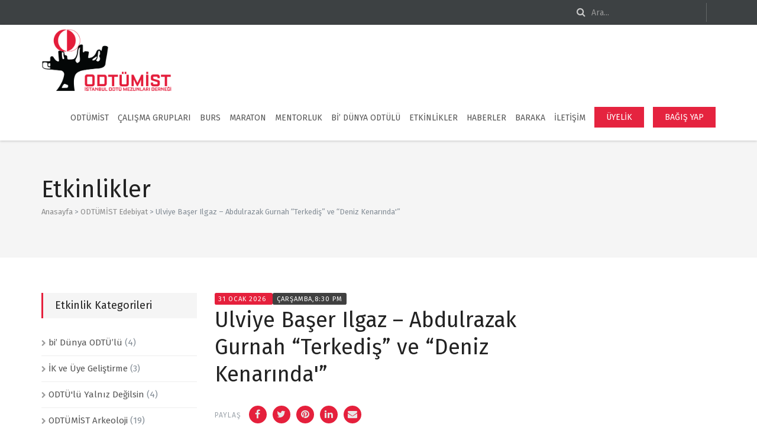

--- FILE ---
content_type: text/html; charset=UTF-8
request_url: https://odtumist.org/etkinlik/edebiyat/20211201/
body_size: 14289
content:
<!DOCTYPE html>
<!--// OPEN HTML //-->
<html lang="tr" class="no-js">
<head>
	<meta charset="UTF-8">
	<link rel="profile" href="http://gmpg.org/xfn/11">
	<link rel="pingback" href="https://odtumist.org/xmlrpc.php">
        <!-- Mobile Specific Metas
    ================================================== -->
	                        <meta name="viewport" content="width=device-width, user-scalable=no, initial-scale=1.0, minimum-scale=1.0, maximum-scale=1.0">
                	<!--// PINGBACK //-->
    	<link rel="pingback" href="https://odtumist.org/xmlrpc.php" />
    <title>Ulviye Başer Ilgaz &#8211; Abdulrazak Gurnah &#8220;Terkediş&#8221; ve &#8220;Deniz Kenarında&#8217;&#8221; &#8211; ODTUMİST</title>
<meta name='robots' content='max-image-preview:large' />
<link rel='dns-prefetch' href='//cdn.jsdelivr.net' />
<link rel='dns-prefetch' href='//fonts.googleapis.com' />
<link rel='preconnect' href='https://fonts.gstatic.com' crossorigin />
<link rel="alternate" type="application/rss+xml" title="ODTUMİST &raquo; akışı" href="https://odtumist.org/feed/" />
<link rel="alternate" type="application/rss+xml" title="ODTUMİST &raquo; yorum akışı" href="https://odtumist.org/comments/feed/" />
<link rel="alternate" title="oEmbed (JSON)" type="application/json+oembed" href="https://odtumist.org/wp-json/oembed/1.0/embed?url=https%3A%2F%2Fodtumist.org%2Fetkinlik%2Fedebiyat%2F20211201%2F" />
<link rel="alternate" title="oEmbed (XML)" type="text/xml+oembed" href="https://odtumist.org/wp-json/oembed/1.0/embed?url=https%3A%2F%2Fodtumist.org%2Fetkinlik%2Fedebiyat%2F20211201%2F&#038;format=xml" />
<style id='wp-img-auto-sizes-contain-inline-css' type='text/css'>
img:is([sizes=auto i],[sizes^="auto," i]){contain-intrinsic-size:3000px 1500px}
/*# sourceURL=wp-img-auto-sizes-contain-inline-css */
</style>
<style id='wp-emoji-styles-inline-css' type='text/css'>

	img.wp-smiley, img.emoji {
		display: inline !important;
		border: none !important;
		box-shadow: none !important;
		height: 1em !important;
		width: 1em !important;
		margin: 0 0.07em !important;
		vertical-align: -0.1em !important;
		background: none !important;
		padding: 0 !important;
	}
/*# sourceURL=wp-emoji-styles-inline-css */
</style>
<style id='wp-block-library-inline-css' type='text/css'>
:root{--wp-block-synced-color:#7a00df;--wp-block-synced-color--rgb:122,0,223;--wp-bound-block-color:var(--wp-block-synced-color);--wp-editor-canvas-background:#ddd;--wp-admin-theme-color:#007cba;--wp-admin-theme-color--rgb:0,124,186;--wp-admin-theme-color-darker-10:#006ba1;--wp-admin-theme-color-darker-10--rgb:0,107,160.5;--wp-admin-theme-color-darker-20:#005a87;--wp-admin-theme-color-darker-20--rgb:0,90,135;--wp-admin-border-width-focus:2px}@media (min-resolution:192dpi){:root{--wp-admin-border-width-focus:1.5px}}.wp-element-button{cursor:pointer}:root .has-very-light-gray-background-color{background-color:#eee}:root .has-very-dark-gray-background-color{background-color:#313131}:root .has-very-light-gray-color{color:#eee}:root .has-very-dark-gray-color{color:#313131}:root .has-vivid-green-cyan-to-vivid-cyan-blue-gradient-background{background:linear-gradient(135deg,#00d084,#0693e3)}:root .has-purple-crush-gradient-background{background:linear-gradient(135deg,#34e2e4,#4721fb 50%,#ab1dfe)}:root .has-hazy-dawn-gradient-background{background:linear-gradient(135deg,#faaca8,#dad0ec)}:root .has-subdued-olive-gradient-background{background:linear-gradient(135deg,#fafae1,#67a671)}:root .has-atomic-cream-gradient-background{background:linear-gradient(135deg,#fdd79a,#004a59)}:root .has-nightshade-gradient-background{background:linear-gradient(135deg,#330968,#31cdcf)}:root .has-midnight-gradient-background{background:linear-gradient(135deg,#020381,#2874fc)}:root{--wp--preset--font-size--normal:16px;--wp--preset--font-size--huge:42px}.has-regular-font-size{font-size:1em}.has-larger-font-size{font-size:2.625em}.has-normal-font-size{font-size:var(--wp--preset--font-size--normal)}.has-huge-font-size{font-size:var(--wp--preset--font-size--huge)}.has-text-align-center{text-align:center}.has-text-align-left{text-align:left}.has-text-align-right{text-align:right}.has-fit-text{white-space:nowrap!important}#end-resizable-editor-section{display:none}.aligncenter{clear:both}.items-justified-left{justify-content:flex-start}.items-justified-center{justify-content:center}.items-justified-right{justify-content:flex-end}.items-justified-space-between{justify-content:space-between}.screen-reader-text{border:0;clip-path:inset(50%);height:1px;margin:-1px;overflow:hidden;padding:0;position:absolute;width:1px;word-wrap:normal!important}.screen-reader-text:focus{background-color:#ddd;clip-path:none;color:#444;display:block;font-size:1em;height:auto;left:5px;line-height:normal;padding:15px 23px 14px;text-decoration:none;top:5px;width:auto;z-index:100000}html :where(.has-border-color){border-style:solid}html :where([style*=border-top-color]){border-top-style:solid}html :where([style*=border-right-color]){border-right-style:solid}html :where([style*=border-bottom-color]){border-bottom-style:solid}html :where([style*=border-left-color]){border-left-style:solid}html :where([style*=border-width]){border-style:solid}html :where([style*=border-top-width]){border-top-style:solid}html :where([style*=border-right-width]){border-right-style:solid}html :where([style*=border-bottom-width]){border-bottom-style:solid}html :where([style*=border-left-width]){border-left-style:solid}html :where(img[class*=wp-image-]){height:auto;max-width:100%}:where(figure){margin:0 0 1em}html :where(.is-position-sticky){--wp-admin--admin-bar--position-offset:var(--wp-admin--admin-bar--height,0px)}@media screen and (max-width:600px){html :where(.is-position-sticky){--wp-admin--admin-bar--position-offset:0px}}

/*# sourceURL=wp-block-library-inline-css */
</style><style id='global-styles-inline-css' type='text/css'>
:root{--wp--preset--aspect-ratio--square: 1;--wp--preset--aspect-ratio--4-3: 4/3;--wp--preset--aspect-ratio--3-4: 3/4;--wp--preset--aspect-ratio--3-2: 3/2;--wp--preset--aspect-ratio--2-3: 2/3;--wp--preset--aspect-ratio--16-9: 16/9;--wp--preset--aspect-ratio--9-16: 9/16;--wp--preset--color--black: #000000;--wp--preset--color--cyan-bluish-gray: #abb8c3;--wp--preset--color--white: #ffffff;--wp--preset--color--pale-pink: #f78da7;--wp--preset--color--vivid-red: #cf2e2e;--wp--preset--color--luminous-vivid-orange: #ff6900;--wp--preset--color--luminous-vivid-amber: #fcb900;--wp--preset--color--light-green-cyan: #7bdcb5;--wp--preset--color--vivid-green-cyan: #00d084;--wp--preset--color--pale-cyan-blue: #8ed1fc;--wp--preset--color--vivid-cyan-blue: #0693e3;--wp--preset--color--vivid-purple: #9b51e0;--wp--preset--gradient--vivid-cyan-blue-to-vivid-purple: linear-gradient(135deg,rgb(6,147,227) 0%,rgb(155,81,224) 100%);--wp--preset--gradient--light-green-cyan-to-vivid-green-cyan: linear-gradient(135deg,rgb(122,220,180) 0%,rgb(0,208,130) 100%);--wp--preset--gradient--luminous-vivid-amber-to-luminous-vivid-orange: linear-gradient(135deg,rgb(252,185,0) 0%,rgb(255,105,0) 100%);--wp--preset--gradient--luminous-vivid-orange-to-vivid-red: linear-gradient(135deg,rgb(255,105,0) 0%,rgb(207,46,46) 100%);--wp--preset--gradient--very-light-gray-to-cyan-bluish-gray: linear-gradient(135deg,rgb(238,238,238) 0%,rgb(169,184,195) 100%);--wp--preset--gradient--cool-to-warm-spectrum: linear-gradient(135deg,rgb(74,234,220) 0%,rgb(151,120,209) 20%,rgb(207,42,186) 40%,rgb(238,44,130) 60%,rgb(251,105,98) 80%,rgb(254,248,76) 100%);--wp--preset--gradient--blush-light-purple: linear-gradient(135deg,rgb(255,206,236) 0%,rgb(152,150,240) 100%);--wp--preset--gradient--blush-bordeaux: linear-gradient(135deg,rgb(254,205,165) 0%,rgb(254,45,45) 50%,rgb(107,0,62) 100%);--wp--preset--gradient--luminous-dusk: linear-gradient(135deg,rgb(255,203,112) 0%,rgb(199,81,192) 50%,rgb(65,88,208) 100%);--wp--preset--gradient--pale-ocean: linear-gradient(135deg,rgb(255,245,203) 0%,rgb(182,227,212) 50%,rgb(51,167,181) 100%);--wp--preset--gradient--electric-grass: linear-gradient(135deg,rgb(202,248,128) 0%,rgb(113,206,126) 100%);--wp--preset--gradient--midnight: linear-gradient(135deg,rgb(2,3,129) 0%,rgb(40,116,252) 100%);--wp--preset--font-size--small: 13px;--wp--preset--font-size--medium: 20px;--wp--preset--font-size--large: 36px;--wp--preset--font-size--x-large: 42px;--wp--preset--spacing--20: 0.44rem;--wp--preset--spacing--30: 0.67rem;--wp--preset--spacing--40: 1rem;--wp--preset--spacing--50: 1.5rem;--wp--preset--spacing--60: 2.25rem;--wp--preset--spacing--70: 3.38rem;--wp--preset--spacing--80: 5.06rem;--wp--preset--shadow--natural: 6px 6px 9px rgba(0, 0, 0, 0.2);--wp--preset--shadow--deep: 12px 12px 50px rgba(0, 0, 0, 0.4);--wp--preset--shadow--sharp: 6px 6px 0px rgba(0, 0, 0, 0.2);--wp--preset--shadow--outlined: 6px 6px 0px -3px rgb(255, 255, 255), 6px 6px rgb(0, 0, 0);--wp--preset--shadow--crisp: 6px 6px 0px rgb(0, 0, 0);}:where(.is-layout-flex){gap: 0.5em;}:where(.is-layout-grid){gap: 0.5em;}body .is-layout-flex{display: flex;}.is-layout-flex{flex-wrap: wrap;align-items: center;}.is-layout-flex > :is(*, div){margin: 0;}body .is-layout-grid{display: grid;}.is-layout-grid > :is(*, div){margin: 0;}:where(.wp-block-columns.is-layout-flex){gap: 2em;}:where(.wp-block-columns.is-layout-grid){gap: 2em;}:where(.wp-block-post-template.is-layout-flex){gap: 1.25em;}:where(.wp-block-post-template.is-layout-grid){gap: 1.25em;}.has-black-color{color: var(--wp--preset--color--black) !important;}.has-cyan-bluish-gray-color{color: var(--wp--preset--color--cyan-bluish-gray) !important;}.has-white-color{color: var(--wp--preset--color--white) !important;}.has-pale-pink-color{color: var(--wp--preset--color--pale-pink) !important;}.has-vivid-red-color{color: var(--wp--preset--color--vivid-red) !important;}.has-luminous-vivid-orange-color{color: var(--wp--preset--color--luminous-vivid-orange) !important;}.has-luminous-vivid-amber-color{color: var(--wp--preset--color--luminous-vivid-amber) !important;}.has-light-green-cyan-color{color: var(--wp--preset--color--light-green-cyan) !important;}.has-vivid-green-cyan-color{color: var(--wp--preset--color--vivid-green-cyan) !important;}.has-pale-cyan-blue-color{color: var(--wp--preset--color--pale-cyan-blue) !important;}.has-vivid-cyan-blue-color{color: var(--wp--preset--color--vivid-cyan-blue) !important;}.has-vivid-purple-color{color: var(--wp--preset--color--vivid-purple) !important;}.has-black-background-color{background-color: var(--wp--preset--color--black) !important;}.has-cyan-bluish-gray-background-color{background-color: var(--wp--preset--color--cyan-bluish-gray) !important;}.has-white-background-color{background-color: var(--wp--preset--color--white) !important;}.has-pale-pink-background-color{background-color: var(--wp--preset--color--pale-pink) !important;}.has-vivid-red-background-color{background-color: var(--wp--preset--color--vivid-red) !important;}.has-luminous-vivid-orange-background-color{background-color: var(--wp--preset--color--luminous-vivid-orange) !important;}.has-luminous-vivid-amber-background-color{background-color: var(--wp--preset--color--luminous-vivid-amber) !important;}.has-light-green-cyan-background-color{background-color: var(--wp--preset--color--light-green-cyan) !important;}.has-vivid-green-cyan-background-color{background-color: var(--wp--preset--color--vivid-green-cyan) !important;}.has-pale-cyan-blue-background-color{background-color: var(--wp--preset--color--pale-cyan-blue) !important;}.has-vivid-cyan-blue-background-color{background-color: var(--wp--preset--color--vivid-cyan-blue) !important;}.has-vivid-purple-background-color{background-color: var(--wp--preset--color--vivid-purple) !important;}.has-black-border-color{border-color: var(--wp--preset--color--black) !important;}.has-cyan-bluish-gray-border-color{border-color: var(--wp--preset--color--cyan-bluish-gray) !important;}.has-white-border-color{border-color: var(--wp--preset--color--white) !important;}.has-pale-pink-border-color{border-color: var(--wp--preset--color--pale-pink) !important;}.has-vivid-red-border-color{border-color: var(--wp--preset--color--vivid-red) !important;}.has-luminous-vivid-orange-border-color{border-color: var(--wp--preset--color--luminous-vivid-orange) !important;}.has-luminous-vivid-amber-border-color{border-color: var(--wp--preset--color--luminous-vivid-amber) !important;}.has-light-green-cyan-border-color{border-color: var(--wp--preset--color--light-green-cyan) !important;}.has-vivid-green-cyan-border-color{border-color: var(--wp--preset--color--vivid-green-cyan) !important;}.has-pale-cyan-blue-border-color{border-color: var(--wp--preset--color--pale-cyan-blue) !important;}.has-vivid-cyan-blue-border-color{border-color: var(--wp--preset--color--vivid-cyan-blue) !important;}.has-vivid-purple-border-color{border-color: var(--wp--preset--color--vivid-purple) !important;}.has-vivid-cyan-blue-to-vivid-purple-gradient-background{background: var(--wp--preset--gradient--vivid-cyan-blue-to-vivid-purple) !important;}.has-light-green-cyan-to-vivid-green-cyan-gradient-background{background: var(--wp--preset--gradient--light-green-cyan-to-vivid-green-cyan) !important;}.has-luminous-vivid-amber-to-luminous-vivid-orange-gradient-background{background: var(--wp--preset--gradient--luminous-vivid-amber-to-luminous-vivid-orange) !important;}.has-luminous-vivid-orange-to-vivid-red-gradient-background{background: var(--wp--preset--gradient--luminous-vivid-orange-to-vivid-red) !important;}.has-very-light-gray-to-cyan-bluish-gray-gradient-background{background: var(--wp--preset--gradient--very-light-gray-to-cyan-bluish-gray) !important;}.has-cool-to-warm-spectrum-gradient-background{background: var(--wp--preset--gradient--cool-to-warm-spectrum) !important;}.has-blush-light-purple-gradient-background{background: var(--wp--preset--gradient--blush-light-purple) !important;}.has-blush-bordeaux-gradient-background{background: var(--wp--preset--gradient--blush-bordeaux) !important;}.has-luminous-dusk-gradient-background{background: var(--wp--preset--gradient--luminous-dusk) !important;}.has-pale-ocean-gradient-background{background: var(--wp--preset--gradient--pale-ocean) !important;}.has-electric-grass-gradient-background{background: var(--wp--preset--gradient--electric-grass) !important;}.has-midnight-gradient-background{background: var(--wp--preset--gradient--midnight) !important;}.has-small-font-size{font-size: var(--wp--preset--font-size--small) !important;}.has-medium-font-size{font-size: var(--wp--preset--font-size--medium) !important;}.has-large-font-size{font-size: var(--wp--preset--font-size--large) !important;}.has-x-large-font-size{font-size: var(--wp--preset--font-size--x-large) !important;}
/*# sourceURL=global-styles-inline-css */
</style>

<style id='classic-theme-styles-inline-css' type='text/css'>
/*! This file is auto-generated */
.wp-block-button__link{color:#fff;background-color:#32373c;border-radius:9999px;box-shadow:none;text-decoration:none;padding:calc(.667em + 2px) calc(1.333em + 2px);font-size:1.125em}.wp-block-file__button{background:#32373c;color:#fff;text-decoration:none}
/*# sourceURL=/wp-includes/css/classic-themes.min.css */
</style>
<link rel='stylesheet' id='extendify-sdk-utility-classes-css' href='https://odtumist.org/wp-content/plugins/redux-framework/redux-core/extendify-sdk/public/build/extendify-utilities.css?ver=11.7' type='text/css' media='all' />
<link rel='stylesheet' id='bursmetre-style-css' href='https://odtumist.org/wp-content/plugins/bursmetre-dashboard/css/style.css?ver=1.0.0' type='text/css' media='all' />
<link rel='stylesheet' id='contact-form-7-css' href='https://odtumist.org/wp-content/plugins/contact-form-7/includes/css/styles.css?ver=5.7.7' type='text/css' media='all' />
<link rel='stylesheet' id='slb_core-css' href='https://odtumist.org/wp-content/plugins/simple-lightbox/client/css/app.css?ver=2.8.1' type='text/css' media='all' />
<link rel='stylesheet' id='bootstrap-css' href='https://odtumist.org/wp-content/themes/solicitor/assets/css/bootstrap.css?ver=2.2' type='text/css' media='all' />
<link rel='stylesheet' id='bootstrap-theme-css' href='https://odtumist.org/wp-content/themes/solicitor/assets/css/bootstrap-theme.css?ver=2.2' type='text/css' media='all' />
<link rel='stylesheet' id='solicitor-main-css' href='https://odtumist.org/wp-content/themes/solicitor/style.css?ver=2.2' type='text/css' media='all' />
<link rel='stylesheet' id='fontawesome-css' href='https://odtumist.org/wp-content/themes/solicitor/assets/css/font-awesome.css?ver=2.2' type='text/css' media='all' />
<link rel='stylesheet' id='animations-css' href='https://odtumist.org/wp-content/themes/solicitor/assets/css/animations.css?ver=2.2' type='text/css' media='all' />
<link rel='stylesheet' id='line-icons-css' href='https://odtumist.org/wp-content/themes/solicitor/assets/css/line-icons.css?ver=2.2' type='text/css' media='all' />
<link rel='stylesheet' id='magnific-popup-css' href='https://odtumist.org/wp-content/themes/solicitor/assets/vendor/magnific/magnific-popup.css?ver=2.2' type='text/css' media='all' />
<link rel='stylesheet' id='owl-carousel-css' href='https://odtumist.org/wp-content/themes/solicitor/assets/vendor/owl-carousel/css/owl.carousel.css?ver=2.2' type='text/css' media='all' />
<link rel='stylesheet' id='owl-theme-css' href='https://odtumist.org/wp-content/themes/solicitor/assets/vendor/owl-carousel/css/owl.theme.css?ver=2.2' type='text/css' media='all' />
<link rel='stylesheet' id='fullcalendar-css' href='https://odtumist.org/wp-content/themes/solicitor/assets/vendor/fullcalendar/fullcalendar.css?ver=2.2' type='text/css' media='all' />
<link rel='stylesheet' id='fullcalendar-print-css' href='https://odtumist.org/wp-content/themes/solicitor/assets/vendor/fullcalendar/fullcalendar.print.css?ver=2.2' type='text/css' media='print' />
<link rel='stylesheet' id='theme-colors-css' href='https://odtumist.org/wp-content/themes/solicitor/assets/colors/color1.css?ver=2.2' type='text/css' media='all' />
<link rel="preload" as="style" href="https://fonts.googleapis.com/css?family=Fira%20Sans:400,700&#038;display=swap&#038;ver=1657185369" /><link rel="stylesheet" href="https://fonts.googleapis.com/css?family=Fira%20Sans:400,700&#038;display=swap&#038;ver=1657185369" media="print" onload="this.media='all'"><noscript><link rel="stylesheet" href="https://fonts.googleapis.com/css?family=Fira%20Sans:400,700&#038;display=swap&#038;ver=1657185369" /></noscript><!--n2css--><!--n2js--><script type="text/javascript" src="https://odtumist.org/wp-includes/js/jquery/jquery.min.js?ver=3.7.1" id="jquery-core-js"></script>
<script type="text/javascript" src="https://odtumist.org/wp-includes/js/jquery/jquery-migrate.min.js?ver=3.4.1" id="jquery-migrate-js"></script>
<script type="text/javascript" src="https://odtumist.org/wp-content/themes/solicitor/assets/vendor/fullcalendar/lib/moment.min.js?ver=2.2" id="fullcalendar-moments-js"></script>
<link rel="https://api.w.org/" href="https://odtumist.org/wp-json/" /><link rel="EditURI" type="application/rsd+xml" title="RSD" href="https://odtumist.org/xmlrpc.php?rsd" />
<meta name="generator" content="WordPress 6.9" />
<link rel="canonical" href="https://odtumist.org/etkinlik/edebiyat/20211201/" />
<link rel='shortlink' href='https://odtumist.org/?p=20341' />
<meta name="framework" content="Redux 4.3.3" /><style type="text/css">
#info-content:before,#service-blocks .accordion-body a:hover,.accent-color,.arrow-upwards,.basic-link,.blog-grid-item .meta-data,.blog-list-item .meta-data,.blog-list-item .meta-data a,.blog-list-item h4 a:hover,.btn-link,.btn-primary .badge,.btn-primary.btn-ghost,.dd-menu>li>a:hover,.featured-block-info .subtitle,.flex-caption-text a.ico:hover,.grid-item h4 a:hover,.header-style3 #info-content>li i,.icon-block,.icon-box-inline span,.icon-box.ibox-border .ibox-icon i,.icon-box.ibox-border .ibox-icon img,.icon-box.ibox-border .ibox-icon span,.icon-box.ibox-plain .ibox-icon i,.icon-box.ibox-plain .ibox-icon img,.icon-box.ibox-plain .ibox-icon span,.list-group-item a:hover,.nav-np .next:hover,.nav-np .prev:hover,.nav-pills>.active>a>.badge,.next-prev-post a:hover h5,.pages-sub-menu li.active .fa-angle-right,.pagination>li>a:focus,.pagination>li>a:hover,.pagination>li>span:focus,.pagination>li>span:hover,.post .post-title a:hover,.post-actions .comment-count a:hover,.pricing-column .features a:hover,.pricing-column h3,.single-post .blog-grid-item .meta-data a,.social-icons a:hover,.sort-source li.active a,.text-primary,.widget li .meta-data a:hover,a,a.list-group-item.active>.badge,a:hover,address strong,blockquote:before,ol.breadcrumb a,p.drop-caps:first-child:first-letter,ul.angles>li>i,ul.carets>li>i,ul.checks>li>i,ul.chevrons>li>i,ul.icons>li>i{
				color:#E5203C;
			}
			#back-to-top:hover,#info-content,#info-toggle,#menu-toggle:hover,.accent-bg,.accordion-heading .accordion-toggle.active,.bootstrap-select.btn-group .dropdown-menu li.selected a,.btn-primary,.btn-primary.disabled,.btn-primary.disabled.active,.btn-primary.disabled:active,.btn-primary.disabled:focus,.btn-primary.disabled:hover,.btn-primary[disabled],.btn-primary[disabled].active,.btn-primary[disabled]:active,.btn-primary[disabled]:focus,.btn-primary[disabled]:hover,.carousel-indicators .active,.dd-menu>li ul,.dropdown-menu>.active>a,.dropdown-menu>.active>a:focus,.dropdown-menu>.active>a:hover,.event-grid-time,.featured-block-info .subtitle:before,.flex-control-nav a.flex-active,.flex-control-nav a:hover,.ibox-border.ibox-effect.ibox-dark .ibox-icon i:after,.ibox-border.ibox-effect.ibox-dark .ibox-icon span:after,.ibox-effect.ibox-dark .ibox-icon i:hover,.ibox-effect.ibox-dark .ibox-icon span:hover,.ibox-effect.ibox-dark:hover .ibox-icon i,.ibox-effect.ibox-dark:hover .ibox-icon span,.icon-box .ibox-icon i,.icon-box .ibox-icon img,.icon-box .ibox-icon span,.icon-box.ibox-dark.ibox-outline:hover .ibox-icon i,.icon-box.ibox-dark.ibox-outline:hover .ibox-icon span,.icon-box.icon-box-style1:hover .ico,.label-primary,.media-box .media-box-wrapper,.nav-pills>li.active>a,.nav-pills>li.active>a:focus,.nav-pills>li.active>a:hover,.notice-bar .btn:before,.pagination>.active>a,.pagination>.active>a:focus,.pagination>.active>a:hover,.pagination>.active>span,.pagination>.active>span:focus,.pagination>.active>span:hover,.panel-primary>.panel-heading,.parallax-light .subhead:before,.parallax-overlay:before,.pricing-column.highlight h3,.progress-bar-primary,.social-share-bar.share-buttons-tc li a,.subhead.accent-color:before,.tagcloud a:hover,.timeline>li>.timeline-badge,.woocommerce #content input.button.alt:active,.woocommerce #content input.button.alt:hover,.woocommerce #respond input#submit.alt:active,.woocommerce #respond input#submit.alt:hover,.woocommerce a.button.alt:active,.woocommerce a.button.alt:hover,.woocommerce button.button.alt:active,.woocommerce button.button.alt:hover,.woocommerce input.button.alt:active,.woocommerce input.button.alt:hover,.woocommerce-page #content input.button.alt:active,.woocommerce-page #content input.button.alt:hover,.woocommerce-page #respond input#submit.alt:active,.woocommerce-page #respond input#submit.alt:hover,.woocommerce-page a.button.alt:active,.woocommerce-page a.button.alt:hover,.woocommerce-page button.button.alt:active,.woocommerce-page button.button.alt:hover,.woocommerce-page input.button.alt:active,.woocommerce-page input.button.alt:hover,.wpcf7-form .wpcf7-submit,a.list-group-item.active,a.list-group-item.active:focus,a.list-group-item.active:hover,blockquote:after,fieldset[disabled] .btn-primary,fieldset[disabled] .btn-primary.active,fieldset[disabled] .btn-primary:active,fieldset[disabled] .btn-primary:focus,fieldset[disabled] .btn-primary:hover,p.drop-caps.secondary:first-child:first-letter{
  				background-color: #E5203C;
			}
			@media only screen and (max-width:992px){.header-style3 #info-content{
				background-color: #E5203C;
			}}
			.btn-primary.btn-ghost:hover{background-color:#616997!important;border-color:#616997!important}.btn-primary.active,.btn-primary:active,.btn-primary:focus,.btn-primary:hover,.open .dropdown-toggle.btn-primary{
				background:#E5203C;
				opacity:.9
			}
			.woocommerce #content input.button.alt,.woocommerce #respond input#submit.alt,.woocommerce .widget_layered_nav ul li.chosen a,.woocommerce .widget_price_filter .ui-slider .ui-slider-handle,.woocommerce a.button.alt,.woocommerce button.button.alt,.woocommerce input.button.alt,.woocommerce span.onsale,.woocommerce-page #content input.button.alt,.woocommerce-page #respond input#submit.alt,.woocommerce-page .widget_layered_nav ul li.chosen a,.woocommerce-page .widget_price_filter .ui-slider .ui-slider-handle,.woocommerce-page a.button.alt,.woocommerce-page button.button.alt,.woocommerce-page input.button.alt,.woocommerce-page span.onsale,.wpcf7-form .wpcf7-submit,p.demo_store{
  				background: #E5203C;
			}
			.btn-primary.btn-ghost,.btn-primary.btn-transparent,.icon-box-inline span,.icon-box.ibox-border .ibox-icon,.icon-box.ibox-dark.ibox-outline:hover .ibox-icon,.icon-box.ibox-outline .ibox-icon,.icon-box.icon-box-style1 .ico,.nav .open>a,.nav .open>a:focus,.nav .open>a:hover,.notice-bar .flexslider,.owl-theme .owl-controls.clickable .owl-page:hover span,.owl-theme .owl-page.active span,.pagination>.active>a,.pagination>.active>a:focus,.pagination>.active>a:hover,.pagination>.active>span,.pagination>.active>span:focus,.pagination>.active>span:hover,.panel-primary,.panel-primary>.panel-heading,.tagcloud a:hover,a.list-group-item.active,a.list-group-item.active:focus,a.list-group-item.active:hover,a.thumbnail.active,a.thumbnail:focus,a.thumbnail:hover{
				border-color:#E5203C;
			}
			.content .widget_nav_menu ul li a:hover,.content .widget_nav_menu ul li.current-menu-item a,.panel-primary>.panel-heading+.panel-collapse .panel-body,.woocommerce .woocommerce-info,.woocommerce .woocommerce-message,.woocommerce-page .woocommerce-info,.woocommerce-page .woocommerce-message{
				border-top-color:#E5203C;
			}
			.alert-primary,.widgettitle{
				border-left-color:#E5203C;
			}
			.blog-grid-item .meta-data a,.blog-list-item .meta-data a,.nav-tabs>li.active>a,.nav-tabs>li.active>a:focus,.nav-tabs>li.active>a:hover,.panel-primary>.panel-footer+.panel-collapse .panel-body,.template-submenu li.current_page_item a{
				border-bottom-color:#E5203C;
			}
			.ibox-border.ibox-effect.ibox-dark .ibox-icon i:hover,.ibox-border.ibox-effect.ibox-dark .ibox-icon span:hover,.ibox-border.ibox-effect.ibox-dark:hover .ibox-icon i,.ibox-border.ibox-effect.ibox-dark:hover .ibox-icon span{
				box-shadow:0 0 0 1px #E5203C;
			}
			.ibox-effect.ibox-dark .ibox-icon i:after,.ibox-effect.ibox-dark .ibox-icon span:after{
				box-shadow:0 0 0 2px #E5203C;
			}@media (min-width:1200px){.container{width:1170px;}}
		body.boxed .body{max-width:1200px}
		body.boxed .notice-bar .container{max-width:1170px}
		@media (min-width: 1200px) {body.boxed .site-header{width:1200px; margin-left:-600px;}}
		.smenu-opener{line-height:49px}.dd-menu ul li .smenu-opener{line-height:42px}.content{min-height:400px} #content-col, #sidebar-col{float:right;}
/*========== User Custom CSS Styles ==========*/
a#menu-toggle {
    z-index: 1;
}
nav.main-navigation.pull-right {
    z-index: auto;
}
#header{
margin: 0 auto;
}	
ol.breadcrumb a {
    color: #8b8b8b;
}
span.post.post-page.current-item {
    color: #e5203c;
}
.social-icons-colored.social-icons-inverted li.facebook a {
    background-color: #e5203c;
}
.social-icons-colored.social-icons-inverted li.twitter a {
    background-color: #e5203c;
}
.social-icons-colored.social-icons-inverted li.youtube a {
    background-color: #e5203c;
}
.social-icons-colored.social-icons-inverted li.instagram a {
    background-color: #e5203c;
}
.social-icons-colored.social-icons-inverted li.pinterest a {
    background-color: #e5203c;
}
.social-icons-colored.social-icons-inverted li.linkedin a {
    background-color: #e5203c;
}
.social-icons-colored.social-icons-inverted li.email a {
    background-color: #e5203c;
}
.social-icons-colored.social-icons-inverted li a {
    width: 30px;
    height: 30px;
    text-align: center;
    color: #e7e7e7;
    line-height: 30px;
}
.uyelikbuton {
    background: #e5233f;
    padding: 0px 20px;
    top: 2px;
}
.uyelikbuton a {
    color: #fff !important;
    line-height: 35px !important;
}
nav.main-navigation.pull-right {
    margin-top: 5px;
}
.dd-menu > li {
    margin-left: 10px;
    font-size: 14px;
}
.col-md-12.blogbolum {
    height: 165px;
    position: relative;
    box-sizing: initial;
}
.next-prev-post {
    display: none;
}			
.site-logo {
    float: left;
    width: 220px;
    margin-top: -10px;
}
.dd-menu > li > a {
    text-transform: uppercase;
}	
.col-md-12.blogbolum a {
    color: #000;
}
a.moretag {
    color: #e5203c !important;
}		
nav.main-navigation.pull-right {
    margin-top: 25px;
}
.dd-menu > li {
    margin-left: 15px;
    font-size: 14px;
}			
@media only screen and (max-width: 600px) {
li.team-list-item.grid-item.col-md-12.col-sm-4.isotope-item {
    height: 100px;
}
	.widget .meta-data {
    margin-top: 15px;
    line-height: 17px;
}
.team-list-item .meta-data {
    border-bottom: 1px solid #fff !important;
}
}</style>
<link rel="icon" href="https://odtumist.org/wp-content/uploads/2016/12/favicon.png" sizes="32x32" />
<link rel="icon" href="https://odtumist.org/wp-content/uploads/2016/12/favicon.png" sizes="192x192" />
<link rel="apple-touch-icon" href="https://odtumist.org/wp-content/uploads/2016/12/favicon.png" />
<meta name="msapplication-TileImage" content="https://odtumist.org/wp-content/uploads/2016/12/favicon.png" />
		<style type="text/css" id="wp-custom-css">
			.col-md-12.blogbolum {
    height: 250px !important;
    position: relative;
    box-sizing: initial;
}.thumbnailgorsel {
    float: left;
    width: 250px !important;
    margin-right: 20px;
}
a#menu-toggle {
    z-index: 1;
}
nav.main-navigation.pull-right {
    z-index: auto;
}
#header{
margin: 0 auto;
}	
ol.breadcrumb a {
    color: #8b8b8b;
}
span.post.post-page.current-item {
    color: #e5203c;
}
.social-icons-colored.social-icons-inverted li.facebook a {
    background-color: #e5203c;
}
.social-icons-colored.social-icons-inverted li.twitter a {
    background-color: #e5203c;
}
.social-icons-colored.social-icons-inverted li.youtube a {
    background-color: #e5203c;
}
.social-icons-colored.social-icons-inverted li.instagram a {
    background-color: #e5203c;
}
.social-icons-colored.social-icons-inverted li.pinterest a {
    background-color: #e5203c;
}
.social-icons-colored.social-icons-inverted li.linkedin a {
    background-color: #e5203c;
}
.social-icons-colored.social-icons-inverted li.email a {
    background-color: #e5203c;
}
.social-icons-colored.social-icons-inverted li a {
    width: 30px;
    height: 30px;
    text-align: center;
    color: #e7e7e7;
    line-height: 30px;
}
.uyelikbuton {
    background: #e5233f;
    padding: 0px 20px;
    top: 2px;
}
.uyelikbuton a {
    color: #fff !important;
    line-height: 35px !important;
}
nav.main-navigation.pull-right {
    margin-top: 5px;
}
.dd-menu > li {
    margin-left: 10px;
    font-size: 14px;
}
.col-md-12.blogbolum {
    height: 165px;
    position: relative;
    box-sizing: initial;
}
.next-prev-post {
    display: none;
}			
.site-logo {
    float: left;
    width: 220px;
    margin-top: -10px;
}
.dd-menu > li > a {
    text-transform: uppercase;
}	
.col-md-12.blogbolum a {
    color: #000;
}
a.moretag {
    color: #e5203c !important;
}		
nav.main-navigation.pull-right {
    margin-top: 25px;
}
.dd-menu > li {
    margin-left: 15px;
    font-size: 14px;
}		
.col-md-12.blogbolum {
    margin-bottom: 20px;
}
@media only screen and (max-width: 600px) {
li.team-list-item.grid-item.col-md-12.col-sm-4.isotope-item {
    height: 100px;
}
	.widget .meta-data {
    margin-top: 15px !important;
    line-height: 17px !important;
}
	.team-list-item .meta-data {
    padding-bottom: 27px !important;
}
	.thumbnailgorsel {
    width: 100px !important;
}

}
	.maraton-gunu-program{
    display: none !important;
}

.bursmetre-admin-only {
  display: none !important;
}
body.logged-in .bursmetre-admin-only {
  display: inline-block !important;
}
/* Bursmetre Arka Plan Bilim Ağacı */
section.burs-hero {
  position: relative !important;
  border-radius: 30px !important;
  overflow: hidden !important;
  isolation: isolate; /* kendi stacking context oluşturur */
}

/* Bilim ağacı arka plan efekti */
section.burs-hero::after {
  content: "";
  position: absolute;
  top: 0;
  right: 0;
  bottom: 0;
  left: 0;
  background-image: url('https://odtumist.org/wp-content/uploads/2021/01/bilimagaci0.png');
  background-repeat: no-repeat;
  background-position: 88% 60%; /* 🔧 sağa biraz yaklaştır, dikey ortalamayı düşür */
  background-size: 50%; /* 🔧 biraz küçültme: uzaktan hissi verir */
  opacity: 0.25;
  mix-blend-mode: soft-light;
  z-index: 1;
  pointer-events: none;
}


/* İçerik üstte kalsın */
section.burs-hero > * {
  position: relative;
  z-index: 2;
}
		</style>
		<style id="solicitor_options-dynamic-css" title="dynamic-css" class="redux-options-output">.content{padding-top:60px;padding-bottom:60px;}#info-content > li i, .header-style3 #info-content > li i{font-display:swap;}#info-content > li, .header-style3 #info-content > li{font-display:swap;}.topbar p{font-display:swap;}.topbar .social-icons li a{font-display:swap;}.page-header h1{font-family:"Fira Sans";font-weight:normal;font-style:normal;font-display:swap;}.dd-menu > li > a{font-family:"Fira Sans";font-weight:normal;font-style:normal;font-display:swap;}.dd-menu > li > ul > li > a, .dd-menu > li > ul > li > ul > li > a, .dd-menu > li > ul > li > ul > ul > li > a{font-family:"Fira Sans";font-weight:normal;font-style:normal;font-display:swap;}.dd-menu .megamenu-container .megamenu-sub-title, .dd-menu .megamenu-container .widget .widgettitle, .dd-menu .megamenu-container .widget .widget-title, .header-style2 .dd-menu .megamenu-container .megamenu-sub-title, .header-style2 .dd-menu .megamenu-container .widget .widgettitle, .header-style2 .dd-menu .megamenu-container .widget .widget-title{font-family:"Fira Sans";font-weight:normal;font-style:normal;font-display:swap;}.dd-menu .megamenu-container{font-family:"Fira Sans";font-weight:normal;font-style:normal;font-display:swap;}#menu-toggle{font-family:"Fira Sans";font-weight:normal;font-style:normal;font-display:swap;}.smenu-opener{height:49px;width:75px;}.smenu-opener{font-size:16px;font-display:swap;}.dd-menu ul li .smenu-opener{height:42px;width:51px;}.dd-menu ul li .smenu-opener{font-size:16px;font-display:swap;}.footer_widget h4.widgettitle, .footer_widget h4.widget-title{font-family:"Fira Sans";font-weight:normal;font-style:normal;font-display:swap;}.site-footer .footer_widget{font-family:"Fira Sans";font-weight:normal;font-style:normal;font-display:swap;}h1,h2,h3,h4,h5,h6{font-family:"Fira Sans";font-weight:normal;font-display:swap;}body, .dd-menu .megamenu-container .megamenu-sub-title, .featured-block-info .subtitle, .footer_widget h4.widgettitle, .icon-box h3, .widget_solicitor_recent_post ul li h5{font-family:"Fira Sans";font-weight:400;font-display:swap;}body{font-family:"Fira Sans";font-weight:normal;font-style:normal;font-display:swap;}h1{font-family:"Fira Sans";font-weight:normal;font-style:normal;font-display:swap;}h2{font-family:"Fira Sans";font-weight:normal;font-style:normal;font-display:swap;}h3{font-family:"Fira Sans";font-weight:normal;font-style:normal;font-display:swap;}h4{font-family:"Fira Sans";font-weight:normal;font-style:normal;font-display:swap;}h5{font-family:"Fira Sans";font-weight:normal;font-style:normal;font-display:swap;}h6{font-family:"Fira Sans";font-weight:normal;font-style:normal;font-display:swap;}.nowhere-font{font-family:"Fira Sans";font-weight:700;font-style:normal;font-display:swap;}.nowhere-font{font-family:"Fira Sans";font-weight:normal;font-style:normal;font-display:swap;}.nowhere-font{font-family:"Fira Sans";font-weight:normal;font-style:normal;font-display:swap;}.nowhere-font{font-family:"Fira Sans";font-weight:normal;font-style:normal;font-display:swap;}.nowhere-font{font-family:"Fira Sans";font-weight:normal;font-style:normal;font-display:swap;}.nowhere-font{font-family:"Fira Sans";font-weight:normal;font-style:normal;font-display:swap;}.social-share-bar .share-title{font-family:"Fira Sans";line-height:30px;font-weight:normal;font-style:normal;font-display:swap;}.social-share-bar.social-icons-colored li a{height:30px;width:30px;}.social-share-bar.social-icons-colored li a{line-height:30px;font-size:16px;font-display:swap;}.error404 .page-banner-text div{height:200px;}</style></head>
<!--// CLOSE HEAD //-->
<body class="wp-singular event-template-default single single-event postid-20341 wp-theme-solicitor  header-style1">
	<style type="text/css">.content{padding-top:60px;padding-bottom:60px;}body{}
		.content{}.page-header h1{display:block;}</style>
<div class="body">
    <div class="header-wrapper">
            <div class="topbar">
            <div class="container">
                <div class="row">
                    <div class="col-md-6 col-sm-6">
                                            <p></p>
                   	                    </div>
                    <div class="col-md-6 col-sm-6">
                        <ul class="pull-right social-icons">
                                                    </ul>
                        
                         <form method="get" class="search-form" action="https://odtumist.org//">
            <div class="input-group">
            <input type="text" class="form-control" name="s" id="s" value="" placeholder="Ara..." />
            <span class="input-group-btn">
            <button type ="submit" name ="submit" class="btn btn-primary"><i class="fa fa-search fa-lg"></i></button>
            </span> </div>
 </form>
                    </div>
                </div>
            </div>
        </div>
        		<!-- Start Header -->
<div class="site-header">
    <div class="container">
        <div class="site-logo">
                            <a href="https://odtumist.org/">
                    <img src="https://odtumist.org/wp-content/uploads/2016/12/logotayp_odtumist-1.png" class="default-logo">
                    <img src="https://odtumist.org/wp-content/uploads/2016/12/logotayp_odtumist-1.png" class="retina-logo" width="200" height="">
                </a>
                    </div>
                <a href="#" id="menu-toggle">Menü</a>
        <nav class="main-navigation pull-right">
            <ul id="menu-ana-menu" class="dd-menu sf-menu"><li  class="menu-item-19932 menu-item menu-item-type-post_type menu-item-object-page "><a href="https://odtumist.org/odtumist/">ODTÜMİST<span class="nav-line"></span></a><li  class="menu-item-19691 menu-item menu-item-type-post_type menu-item-object-page "><a href="https://odtumist.org/calisma-gruplari/">ÇALIŞMA GRUPLARI<span class="nav-line"></span></a><li  class="menu-item-19708 menu-item menu-item-type-post_type menu-item-object-page "><a href="https://odtumist.org/burs/">BURS<span class="nav-line"></span></a><li  class="menu-item-22942 menu-item menu-item-type-post_type menu-item-object-page "><a href="https://odtumist.org/maraton/">Maraton<span class="nav-line"></span></a><li  class="menu-item-26228 menu-item menu-item-type-post_type menu-item-object-page "><a href="https://odtumist.org/mentorluk/">MENTORLUK<span class="nav-line"></span></a><li  class="menu-item-21443 menu-item menu-item-type-post_type menu-item-object-page "><a href="https://odtumist.org/bi-dunya-odtulu/">Bi’ Dünya ODTÜLÜ<span class="nav-line"></span></a><li  class="menu-item-19777 menu-item menu-item-type-post_type menu-item-object-page "><a href="https://odtumist.org/etkinlik/etkinlikler-liste-gorunumu/">ETKİNLİKLER<span class="nav-line"></span></a><li  class="menu-item-20872 menu-item menu-item-type-taxonomy menu-item-object-category "><a href="https://odtumist.org/haberler/odtumistden-haberler/">HABERLER<span class="nav-line"></span></a><li  class="menu-item-20015 menu-item menu-item-type-custom menu-item-object-custom "><a target="_blank" href="http://www.odtumistbaraka.org/">BARAKA<span class="nav-line"></span></a><li  class="menu-item-19806 menu-item menu-item-type-post_type menu-item-object-page "><a href="https://odtumist.org/iletisim/">İLETİŞİM<span class="nav-line"></span></a><li  class="menu-item-19940 uyelikbuton menu-item menu-item-type-post_type menu-item-object-page "><a href="https://odtumist.org/uyelik/">ÜYELİK<span class="nav-line"></span></a><li  class="menu-item-24559 uyelikbuton menu-item menu-item-type-custom menu-item-object-custom "><a target="_blank" href="https://fonzip.com/odtumist/bagis">BAĞIŞ YAP<span class="nav-line"></span></a></ul>        </nav>
    </div>
</div>
</div>
<!-- Start Hero Area -->
<div class="hero-area">
<div class="page-header " style="background-color:; height:px;">
	 	<div class="container">
           <div class="page-header-text"><div style="height:px;"><div>        
    	        <h1>Etkinlikler</h1>
		 	
				<ol class="breadcrumb">
					<!-- Breadcrumb NavXT 6.6.0 -->
<span property="itemListElement" typeof="ListItem"><a property="item" typeof="WebPage" title="Go to ODTUMİST." href="https://odtumist.org" class="home" ><span property="name">Anasayfa</span></a><meta property="position" content="1"></span> &gt; <span property="itemListElement" typeof="ListItem"><a property="item" typeof="WebPage" title="Go to the ODTÜMİST Edebiyat Kategori archives." href="https://odtumist.org/etkinlikkategori/odtumist-edebiyat/" class="taxonomy event-category" ><span property="name">ODTÜMİST Edebiyat</span></a><meta property="position" content="2"></span> &gt; <span property="itemListElement" typeof="ListItem"><span property="name" class="post post-event current-item">Ulviye Başer Ilgaz &#8211; Abdulrazak Gurnah &#8220;Terkediş&#8221; ve &#8220;Deniz Kenarında'&#8221;</span><meta property="url" content="https://odtumist.org/etkinlik/edebiyat/20211201/"><meta property="position" content="3"></span>				</ol>
			            </div>
        </div>
    </div>
    </div>
    </div>
</div>
    <!-- Main Content -->
<div id="main-container">
  <div class="content">
    <div class="container">
      <div class="row">
        <div class="col-md-9" id="content-col">
          <div class="single-event">
            <div class="row">
              
              <div class="col-lg-8 col-md-7 col-sm-7">
                <div class="single-event-right">
                                    <span class="label label-primary">
                    31 Ocak 2026                  </span>
                  <span class="label label-default">
                    Çarşamba,8:30 PM                  </span>
                  <h2>Ulviye Başer Ilgaz &#8211; Abdulrazak Gurnah &#8220;Terkediş&#8221; ve &#8220;Deniz Kenarında'&#8221;</h2>
                                          <ul class="social-share-bar social-icons-colored share-buttons-bc social-icons-inverted"><li class="meta-data share-title">Paylaş</li><li class="meta-data"></li><li class="facebook"><a href="https://www.facebook.com/sharer/sharer.php?u=https://odtumist.org/etkinlik/edebiyat/20211201/&amp;t=Ulviye Başer Ilgaz &#8211; Abdulrazak Gurnah &#8220;Terkediş&#8221; ve &#8220;Deniz Kenarında&#039;&#8221;" target="_blank" title="Facebook&#039;ta Paylaş"><i class="fa fa-facebook"></i></a></li><li class="twitter"><a href="https://twitter.com/intent/tweet?source=https://odtumist.org/etkinlik/edebiyat/20211201/&amp;text=Ulviye Başer Ilgaz &#8211; Abdulrazak Gurnah &#8220;Terkediş&#8221; ve &#8220;Deniz Kenarında&#039;&#8221;:https://odtumist.org/etkinlik/edebiyat/20211201/" target="_blank" title="Tweet At"><i class="fa fa-twitter"></i></a></li><li class="pinterest"><a href="http://pinterest.com/pin/create/button/?url=https://odtumist.org/etkinlik/edebiyat/20211201/&amp;description=" target="_blank" title="Pinle"><i class="fa fa-pinterest"></i></a></li><li class="linkedin"><a href="http://www.linkedin.com/shareArticle?mini=true&url=https://odtumist.org/etkinlik/edebiyat/20211201/&amp;title=Ulviye Başer Ilgaz &#8211; Abdulrazak Gurnah &#8220;Terkediş&#8221; ve &#8220;Deniz Kenarında&#039;&#8221;&amp;summary=&amp;source=https://odtumist.org/etkinlik/edebiyat/20211201/" target="_blank" title="Linkedin&#039;de Paylaş"><i class="fa fa-linkedin"></i></a></li><li class="email"><a href="mailto:?subject=Ulviye Başer Ilgaz &#8211; Abdulrazak Gurnah &#8220;Terkediş&#8221; ve &#8220;Deniz Kenarında&#039;&#8221;&amp;body=:https://odtumist.org/etkinlik/edebiyat/20211201/" target="_blank" title="Email At"><i class="fa fa-envelope"></i></a></li></ul>                                            <div class="spacer-30"></div>
                                                        </div>
              </div>
            </div>
          </div>
        </div>
                  <div class="col-md-3 sidebar right-sidebar" id="sidebar-col">
            <section id="custom_category-2" class="widget pojo-sidebar widget_custom_category"><div class="widget-inner"><h3 class="widgettitle">Etkinlik Kategorileri</h3><ul><li><a href="https://odtumist.org/etkinlikkategori/bi-dunya-odtulu/">bi’ Dünya ODTÜ’lü</a> (4)</li><li><a href="https://odtumist.org/etkinlikkategori/ik-ve-uye-gelistirme/">İK ve Üye Geliştirme</a> (3)</li><li><a href="https://odtumist.org/etkinlikkategori/odtulu-yalniz-degilsin/">ODTÜ'lü Yalnız Değilsin</a> (4)</li><li><a href="https://odtumist.org/etkinlikkategori/odtumist-arkeoloji/">ODTÜMİST Arkeoloji</a> (19)</li><li><a href="https://odtumist.org/etkinlikkategori/odtumist-bilimsel-ve-kulturel/">ODTÜMİST Bilimsel ve Kültürel</a> (12)</li><li><a href="https://odtumist.org/etkinlikkategori/odtumist-burs/">ODTÜMİST Burs</a> (1)</li><li><a href="https://odtumist.org/etkinlikkategori/odtumist-edebiyat/">ODTÜMİST Edebiyat</a> (115)</li><li><a href="https://odtumist.org/etkinlikkategori/odtumist-enerji/">ODTÜMİST Enerji</a> (24)</li><li><a href="https://odtumist.org/etkinlikkategori/odtumist-felsefe/">ODTÜMİST Felsefe</a> (41)</li><li><a href="https://odtumist.org/etkinlikkategori/odtumist-fotograf/">ODTÜMİST Fotoğraf</a> (160)</li><li><a href="https://odtumist.org/etkinlikkategori/odtumist-mentorluk/">ODTÜMİST Mentorluk</a> (25)</li><li><a href="https://odtumist.org/etkinlikkategori/odtumist-sehir/">ODTÜMİST Şehir</a> (10)</li><li><a href="https://odtumist.org/etkinlikkategori/odtumist-sinema/">ODTÜMİST Sinema</a> (38)</li><li><a href="https://odtumist.org/etkinlikkategori/odtumist-sosyal/">ODTÜMİST Sosyal</a> (190)</li><li><a href="https://odtumist.org/etkinlikkategori/odtumist-spor/">ODTÜMİST Spor</a> (3)</li><li><a href="https://odtumist.org/etkinlikkategori/odtumist-turk-halk-bilimi/">ODTÜMİST Türk Halk Bilimi</a> (7)</li><li><a href="https://odtumist.org/etkinlikkategori/odtumist-yonetim-kurulu/">ODTÜMİST Yönetim Kurulu</a> (30)</li></ul></div></section>          </div>
              </div>
    </div>
  </div>
</div>



<!--Event Registration Popup Start-->
<div class="modal fade" id="event_register" tabindex="-1" data-backdrop="static" role="dialog" aria-labelledby="event_registerLabel" aria-hidden="true">
  <div class="modal-dialog">
    <div class="modal-content">
      <div class="modal-header">
        <button type="button" class="close" data-dismiss="modal" aria-hidden="true">&times;</button>
        <h4 class="modal-title" id="myModalLabel">Register for Event: <span class="accent-color payment-to-cause">Ulviye Başer Ilgaz &#8211; Abdulrazak Gurnah &#8220;Terkediş&#8221; ve &#8220;Deniz Kenarında&#039;&#8221;</span></h4>
      </div>
      <div class="modal-body">
        <form id="event_register_form" class="" name="" class="" action="" method="post">
          <div class="row">
            <div class="col-md-6">
              <input type="text" value="" id="username" name="fname" class="form-control" placeholder="İsim (Required)">
              <input type="hidden" value="20341" id="event_id">
              <input type="hidden" value="31 Ocak 2026" id="event_date">
            </div>
            <div class="col-md-6">
              <input id="lastname" type="text" value="" name="lname" class="form-control" placeholder="Soyadı">
            </div>
          </div>
          <div class="row">
            <div class="col-md-6">
              <input type="text" value="" name="email" id="email" class="form-control" placeholder="E-posta adresiniz (Required)">
            </div>
            <div class="col-md-6">
              <input id="phone" type="phone" name="phone" class="form-control" placeholder="Telefon numaranız">
            </div>
          </div>
          <div class="row">
            <div class="col-md-6">
              <textarea id="address" rows="3" cols="5" class="form-control" placeholder="Adresiniz"></textarea>
            </div>
            <div class="col-md-6">
              <textarea id="notes" rows="3" cols="5" class="form-control" placeholder="Ek Notlar"></textarea>
            </div>
          </div>
          </table>          <input type="hidden" id="security" name="security" value="fcca3c90f9" /><input type="hidden" name="_wp_http_referer" value="/etkinlik/edebiyat/20211201/" />            <input id="submit-registration" type="submit" name="donate" class="btn btn-primary btn-lg btn-block" value="Kayıt ol">
          <br />
          <div class="message"></div>
        </form>
      </div>
      <div class="modal-footer">
        <p class="small short">Make sure to copy Registration number after successful submission.</p>
      </div>
    </div>
  </div>
</div>
<!--Event Registration Popup End-->
<!--Event Payment Thanks Popup-->
<div class="modal fade" id="event_register_thanks" tabindex="-1" data-backdrop="static" role="dialog" aria-labelledby="event_register_thanksLabel" aria-hidden="true">
  <div class="modal-dialog">
    <div class="modal-content">
      <div class="modal-header">
        <button type="button" class="close" data-dismiss="modal" aria-hidden="true">&times;</button>
        <h4 class="modal-title">Registered Successfully</h4>
      </div>
      <div class="modal-body">
        <div class="text-align-center error-404">
          <h1 class="huge">Teşekkürler</h1>
          <hr class="sm">
          <p><strong>Thank you for payment.</strong></p>
          <p>Your payment is verified online.<br>Your payment status showing payment <strong></strong></p>
        </div>
      </div>
      <div class="modal-footer">
        <a href="" id="find-ticket" class="btn btn-primary btn-lg btn-block">Find Ticket</a>
      </div>
    </div>
  </div>
</div>
<!-- Site Footer -->


<!-- Site Footer -->
<div class="site-footer">
  <div class="container">
              <div class="footer-row2">
        <ul class="pull-right social-icons social-icons-colored social-icons-inverted">
          <li class="instagram"><a href="https://www.instagram.com/odtumist/" target="_blank"><i class="fa fa-lg fa-instagram"></i></a></li><li class="facebook"><a href="https://www.facebook.com/groups/23239228710/" target="_blank"><i class="fa fa-lg fa-facebook"></i></a></li><li class="twitter"><a href="https://twitter.com/odtumist" target="_blank"><i class="fa fa-lg fa-twitter"></i></a></li><li class="linkedin"><a href="https://www.linkedin.com/in/odtumist/" target="_blank"><i class="fa fa-lg fa-linkedin"></i></a></li><li class="youtube"><a href="https://www.youtube.com/channel/UC0LCfHsf3vCAEBDgMV20YPA" target="_blank"><i class="fa fa-lg fa-youtube"></i></a></li>        </ul>
        <ul id="menu-footer" class="footer-menu"><li id="menu-item-20108" class="menu-item menu-item-type-post_type menu-item-object-page menu-item-20108"><a href="https://odtumist.org/gizlilik-politikasi/">Gizlilik Politikası</a></li>
<li id="menu-item-20109" class="menu-item menu-item-type-post_type menu-item-object-page menu-item-20109"><a href="https://odtumist.org/cerez-politikasi/">Çerez Politikası</a></li>
<li id="menu-item-20111" class="menu-item menu-item-type-post_type menu-item-object-page menu-item-20111"><a href="https://odtumist.org/kvkk-aydinlatma-metni/">KVKK Aydınlatma Metni</a></li>
<li id="menu-item-20110" class="menu-item menu-item-type-post_type menu-item-object-page menu-item-20110"><a href="https://odtumist.org/kvkk-talep-formu/">KVKK Talep Formu</a></li>
</ul>      </div>
              <div class="footer-row3">
                  <a href="https://odtumist.org/"><img src="https://odtumist.org/wp-content/uploads/2016/12/marker-1.png" width="full" class="site-footer-logo"></a>
                <p>Tüm Hakları Saklıdır. - 2022</p>
      </div>
      </div>
</div>
<a id="back-to-top"><i class="fa fa-angle-double-up"></i></a> </div>
  <!--Ticket Modal-->
  <div class="modal fade" id="ticketModal" tabindex="-1" role="dialog" aria-labelledby="myModalLabel" aria-hidden="true" data-backdrop="static">
    <div class="modal-dialog modal-lg">
      <div class="modal-content">
        <div class="modal-header">
          <button type="button" class="close" data-dismiss="modal" aria-hidden="true">&times;</button>
          <h4 class="modal-title" id="myModalLabel">Your ticket for the: Ulviye Başer Ilgaz &#8211; Abdulrazak Gurnah &#8220;Terkediş&#8221; ve &#8220;Deniz Kenarında'&#8221;</h4>
        </div>
        <div class="modal-body">
          <!-- Event Register Tickets -->
          <div class="ticket-booking-wrapper">
            <div class="ticket-booking">
              <div class="event-ticket ticket-form">
                <div class="event-ticket-left">
                  <div class="ticket-id"></div>
                  <div class="ticket-handle"></div>
                  <div class="ticket-cuts ticket-cuts-top"></div>
                  <div class="ticket-cuts ticket-cuts-bottom"></div>
                </div>
                <div class="event-ticket-right">
                  <div class="event-ticket-right-inner">
                    <div class="row">
                      <div class="col-md-9 col-sm-9">
                        <span class="registerant-info">
                                                  </span>
                        <span class="meta-data">Olay</span>
                        <h4 id="dy-event-title">Ulviye Başer Ilgaz &#8211; Abdulrazak Gurnah &#8220;Terkediş&#8221; ve &#8220;Deniz Kenarında'&#8221;</h4>
                      </div>
                      <div class="col-md-3 col-sm-3">
                        <span class="ticket-cost">USD</span>
                      </div>
                    </div>
                    <div class="event-ticket-info">
                      <div class="row">
                        <div class="col">
                          <p class="ticket-col" id="dy-event-date"></p>
                        </div>
                        <div class="col">
                          <p class="ticket-col event-location" id="dy-event-location"></p>
                        </div>
                        <div class="col">
                          <p id="dy-event-time">20:30</p>
                        </div>
                      </div>
                    </div>
                    <span class="event-area"></span>
                    <div class="row">
                      <div class="col-md-12">
                      </div>
                    </div>
                  </div>
                </div>
              </div>
            </div>
          </div>
        </div>
        <div class="modal-footer">
          <button type="button" class="btn btn-default inverted" data-dismiss="modal">Kapat</button>
          <button type="button" class="btn btn-primary" onClick="window.print()">Yazdır</button>
        </div>
      </div>
    </div>
  </div>
<script type="speculationrules">
{"prefetch":[{"source":"document","where":{"and":[{"href_matches":"/*"},{"not":{"href_matches":["/wp-*.php","/wp-admin/*","/wp-content/uploads/*","/wp-content/*","/wp-content/plugins/*","/wp-content/themes/solicitor/*","/*\\?(.+)"]}},{"not":{"selector_matches":"a[rel~=\"nofollow\"]"}},{"not":{"selector_matches":".no-prefetch, .no-prefetch a"}}]},"eagerness":"conservative"}]}
</script>
<script type ="text/javascript">jQuery(document).ready(function(){

});</script><script type="text/javascript" src="https://cdn.jsdelivr.net/npm/chart.js" id="chartjs-js"></script>
<script type="text/javascript" src="https://odtumist.org/wp-content/plugins/bursmetre-dashboard/js/charts.js?ver=1.0.0" id="bursmetre-charts-js"></script>
<script type="text/javascript" src="https://odtumist.org/wp-content/plugins/contact-form-7/includes/swv/js/index.js?ver=5.7.7" id="swv-js"></script>
<script type="text/javascript" id="contact-form-7-js-extra">
/* <![CDATA[ */
var wpcf7 = {"api":{"root":"https://odtumist.org/wp-json/","namespace":"contact-form-7/v1"}};
//# sourceURL=contact-form-7-js-extra
/* ]]> */
</script>
<script type="text/javascript" src="https://odtumist.org/wp-content/plugins/contact-form-7/includes/js/index.js?ver=5.7.7" id="contact-form-7-js"></script>
<script type="text/javascript" id="solicitor-fullcalendar-init-js-extra">
/* <![CDATA[ */
var calenderEvents = {"homeurl":"https://odtumist.org/wp-content/plugins/imic-shortcodes/","monthNames":["Ocak","\u015eubat","Mart","Nisan","May\u0131s","Haziran","Temmuz","A\u011fustos","Eyl\u00fcl","Ekim","Kas\u0131m","Aral\u0131k"],"monthNamesShort":["Ock","\u015eub","Mar","Nis","May","Haz","Tem","A\u011fu","Eyl","Eki","Kas","Ara"],"dayNames":["Pazar","Pazartesi","Sal\u0131","\u00c7ar\u015famba","Per\u015fembe","Cuma","Cumartesi"],"dayNamesShort":["Paz","Pzt","Sal","\u00c7ar","Per","Cum","Cts"],"time_format":"HH:mm","start_of_week":"1","googlekey":"","googlecalid":"","ajaxurl":"https://odtumist.org/wp-admin/admin-ajax.php","calheadview":"1","eventLimit":"4","today":"Bug\u00fcn","month":"Ay","week":"Hafta","day":"G\u00fcn","view":"month"};
//# sourceURL=solicitor-fullcalendar-init-js-extra
/* ]]> */
</script>
<script type="text/javascript" src="https://odtumist.org/wp-content/plugins/imic-shortcodes/imic-shortcodes/calender_events.js?ver=2.2" id="solicitor-fullcalendar-init-js"></script>
<script type="text/javascript" src="https://odtumist.org/wp-content/themes/solicitor/assets/vendor/magnific/jquery.magnific-popup.min.js?ver=2.2" id="magnific-js"></script>
<script type="text/javascript" src="https://odtumist.org/wp-content/themes/solicitor/assets/js/ui-plugins.js?ver=2.2" id="solicitor-ui-plugins-js"></script>
<script type="text/javascript" src="https://odtumist.org/wp-content/themes/solicitor/assets/js/helper-plugins.js?ver=2.2" id="solicitor-helper-plugins-js"></script>
<script type="text/javascript" src="https://odtumist.org/wp-content/themes/solicitor/assets/vendor/owl-carousel/js/owl.carousel.min.js?ver=2.2" id="owl-carousel-js"></script>
<script type="text/javascript" src="https://odtumist.org/wp-content/themes/solicitor/assets/js/bootstrap.js?ver=2.2" id="bootstrap-js"></script>
<script type="text/javascript" src="https://odtumist.org/wp-content/themes/solicitor/assets/js/init.js?ver=2.2" id="solicitor-init-js"></script>
<script type="text/javascript" src="https://odtumist.org/wp-content/themes/solicitor/assets/vendor/flexslider/js/jquery.flexslider.js?ver=2.2" id="flexslider-js"></script>
<script type="text/javascript" src="https://odtumist.org/wp-content/themes/solicitor/assets/vendor/fullcalendar/fullcalendar.min.js?ver=2.2" id="fullcalendar-js"></script>
<script type="text/javascript" src="https://odtumist.org/wp-content/themes/solicitor/assets/vendor/fullcalendar/gcal.js?ver=2.2" id="fullcalendar-gcal-js"></script>
<script type="text/javascript" id="event-ajax-js-extra">
/* <![CDATA[ */
var urlajax = {"ajaxurl":"https://odtumist.org/wp-admin/admin-ajax.php"};
//# sourceURL=event-ajax-js-extra
/* ]]> */
</script>
<script type="text/javascript" src="https://odtumist.org/wp-content/themes/solicitor/assets/js/event_ajax.js?ver=6.9" id="event-ajax-js"></script>
<script type="text/javascript" id="solicitor-event-register-validation-js-extra">
/* <![CDATA[ */
var event_registration = {"url":"https://odtumist.org/wp-admin/admin-ajax.php","name":"You must enter your name","emails":"You must enter your email","process":"Sending Information to Event Manager...","tickets":"Please select tickets","multiple":""};
var event_registration_new = {"paypal_src":"","reg":"Kay\u0131t ol","pays":"Proceed to Paypal","event_url":"https://odtumist.org/etkinlik/edebiyat/20211201/"};
//# sourceURL=solicitor-event-register-validation-js-extra
/* ]]> */
</script>
<script type="text/javascript" src="https://odtumist.org/wp-content/themes/solicitor/assets/js/event-register-validation.js?ver=2.2" id="solicitor-event-register-validation-js"></script>
<script id="wp-emoji-settings" type="application/json">
{"baseUrl":"https://s.w.org/images/core/emoji/17.0.2/72x72/","ext":".png","svgUrl":"https://s.w.org/images/core/emoji/17.0.2/svg/","svgExt":".svg","source":{"concatemoji":"https://odtumist.org/wp-includes/js/wp-emoji-release.min.js?ver=6.9"}}
</script>
<script type="module">
/* <![CDATA[ */
/*! This file is auto-generated */
const a=JSON.parse(document.getElementById("wp-emoji-settings").textContent),o=(window._wpemojiSettings=a,"wpEmojiSettingsSupports"),s=["flag","emoji"];function i(e){try{var t={supportTests:e,timestamp:(new Date).valueOf()};sessionStorage.setItem(o,JSON.stringify(t))}catch(e){}}function c(e,t,n){e.clearRect(0,0,e.canvas.width,e.canvas.height),e.fillText(t,0,0);t=new Uint32Array(e.getImageData(0,0,e.canvas.width,e.canvas.height).data);e.clearRect(0,0,e.canvas.width,e.canvas.height),e.fillText(n,0,0);const a=new Uint32Array(e.getImageData(0,0,e.canvas.width,e.canvas.height).data);return t.every((e,t)=>e===a[t])}function p(e,t){e.clearRect(0,0,e.canvas.width,e.canvas.height),e.fillText(t,0,0);var n=e.getImageData(16,16,1,1);for(let e=0;e<n.data.length;e++)if(0!==n.data[e])return!1;return!0}function u(e,t,n,a){switch(t){case"flag":return n(e,"\ud83c\udff3\ufe0f\u200d\u26a7\ufe0f","\ud83c\udff3\ufe0f\u200b\u26a7\ufe0f")?!1:!n(e,"\ud83c\udde8\ud83c\uddf6","\ud83c\udde8\u200b\ud83c\uddf6")&&!n(e,"\ud83c\udff4\udb40\udc67\udb40\udc62\udb40\udc65\udb40\udc6e\udb40\udc67\udb40\udc7f","\ud83c\udff4\u200b\udb40\udc67\u200b\udb40\udc62\u200b\udb40\udc65\u200b\udb40\udc6e\u200b\udb40\udc67\u200b\udb40\udc7f");case"emoji":return!a(e,"\ud83e\u1fac8")}return!1}function f(e,t,n,a){let r;const o=(r="undefined"!=typeof WorkerGlobalScope&&self instanceof WorkerGlobalScope?new OffscreenCanvas(300,150):document.createElement("canvas")).getContext("2d",{willReadFrequently:!0}),s=(o.textBaseline="top",o.font="600 32px Arial",{});return e.forEach(e=>{s[e]=t(o,e,n,a)}),s}function r(e){var t=document.createElement("script");t.src=e,t.defer=!0,document.head.appendChild(t)}a.supports={everything:!0,everythingExceptFlag:!0},new Promise(t=>{let n=function(){try{var e=JSON.parse(sessionStorage.getItem(o));if("object"==typeof e&&"number"==typeof e.timestamp&&(new Date).valueOf()<e.timestamp+604800&&"object"==typeof e.supportTests)return e.supportTests}catch(e){}return null}();if(!n){if("undefined"!=typeof Worker&&"undefined"!=typeof OffscreenCanvas&&"undefined"!=typeof URL&&URL.createObjectURL&&"undefined"!=typeof Blob)try{var e="postMessage("+f.toString()+"("+[JSON.stringify(s),u.toString(),c.toString(),p.toString()].join(",")+"));",a=new Blob([e],{type:"text/javascript"});const r=new Worker(URL.createObjectURL(a),{name:"wpTestEmojiSupports"});return void(r.onmessage=e=>{i(n=e.data),r.terminate(),t(n)})}catch(e){}i(n=f(s,u,c,p))}t(n)}).then(e=>{for(const n in e)a.supports[n]=e[n],a.supports.everything=a.supports.everything&&a.supports[n],"flag"!==n&&(a.supports.everythingExceptFlag=a.supports.everythingExceptFlag&&a.supports[n]);var t;a.supports.everythingExceptFlag=a.supports.everythingExceptFlag&&!a.supports.flag,a.supports.everything||((t=a.source||{}).concatemoji?r(t.concatemoji):t.wpemoji&&t.twemoji&&(r(t.twemoji),r(t.wpemoji)))});
//# sourceURL=https://odtumist.org/wp-includes/js/wp-emoji-loader.min.js
/* ]]> */
</script>
<script type="text/javascript" id="slb_context">/* <![CDATA[ */if ( !!window.jQuery ) {(function($){$(document).ready(function(){if ( !!window.SLB ) { {$.extend(SLB, {"context":["public","user_guest"]});} }})})(jQuery);}/* ]]> */</script>
</body>

</html>

--- FILE ---
content_type: text/css
request_url: https://odtumist.org/wp-content/plugins/bursmetre-dashboard/css/style.css?ver=1.0.0
body_size: 3428
content:
.burs-dashboard {
  max-width: 1180px;
  margin: 0 auto;
  padding: 32px 16px 72px;
  color: #0f172a;
  font-family: "Segoe UI", "Inter", -apple-system, BlinkMacSystemFont, "Helvetica Neue", Arial, sans-serif;
  line-height: 1.5;
}

.burs-dashboard h1,
.burs-dashboard h2,
.burs-dashboard h3 {
  margin: 0;
}

.burs-breadcrumb {
  display: flex;
  align-items: center;
  justify-content: space-between;
  gap: 12px;
  margin-bottom: 20px;
  font-size: 0.95rem;
}

.burs-breadcrumb__back {
  color: #e2183c;
  font-weight: 600;
  text-decoration: none;
  transition: color 0.2s ease;
}

.burs-breadcrumb__back:hover {
  color: #b91c1c;
}

.burs-breadcrumb__meta {
  color: #475569;
  font-size: 0.9rem;
}

.burs-hero {
  position: relative;
  overflow: hidden;
  border-radius: 28px;
  padding: 56px 48px 64px;
  margin-bottom: 32px;
  color: #ffffff;
  background: linear-gradient(130deg, #e2183c 0%, #f64d72 40%, #ff8ba8 74%, #ffffff00 100%);
  box-shadow: 0 30px 60px rgba(226, 24, 60, 0.35);
}

.burs-hero::after {
  content: "";
  position: absolute;
  inset: 0;
  background:
    radial-gradient(circle at 22% 24%, rgba(255, 255, 255, 0.5) 0%, rgba(255, 255, 255, 0) 60%),
    radial-gradient(circle at 78% 18%, rgba(255, 255, 255, 0.35) 0%, rgba(255, 255, 255, 0) 55%),
    radial-gradient(circle at 50% 80%, rgba(255, 255, 255, 0.25) 0%, rgba(255, 255, 255, 0) 65%);
  opacity: 0.3;
  mix-blend-mode: screen;
  pointer-events: none;
}

.burs-hero__body {
  position: relative;
  z-index: 1;
  max-width: 840px;
  margin: 0 auto;
}

.burs-hero__shortcut {
  display: flex;
  justify-content: flex-end;
  margin-bottom: 12px;
}

.burs-hero__top {
  display: flex;
  align-items: center;
  justify-content: space-between;
  gap: 12px;
  flex-wrap: wrap;
  margin-bottom: 18px;
}

.burs-hero__meta {
  margin-bottom: 0;
}

.burs-hero__actions {
  display: flex;
  align-items: center;
  gap: 10px;
}

.burs-btn {
  display: inline-flex;
  align-items: center;
  gap: 8px;
  padding: 10px 18px;
  border-radius: 999px;
  font-weight: 600;
  font-size: 0.95rem;
  text-decoration: none;
  border: none;
}

.burs-btn--primary {
  background: linear-gradient(135deg, #f43f5e, #fb7185);
  color: #fff;
  box-shadow: 0 10px 30px rgba(244, 63, 94, 0.35);
}

.burs-btn--primary:hover {
  filter: brightness(1.05);
}

.burs-btn--ghost {
  background: #f1f5f9;
  color: #0f172a;
  box-shadow: inset 0 0 0 1px rgba(15, 23, 42, 0.08);
  transition: background 0.2s ease, box-shadow 0.2s ease;
}

.burs-btn--ghost:hover {
  background: #e2e8f0;
  box-shadow: inset 0 0 0 1px rgba(15, 23, 42, 0.25);
}

.burs-btn__icon {
  display: inline-flex;
  align-items: center;
  justify-content: center;
}

.burs-dashboard--yurtdisi .burs-hero__top {
  justify-content: space-between;
}


.burs-hero__chip {
  display: inline-flex;
  align-items: center;
  gap: 8px;
  padding: 8px 14px;
  border-radius: 999px;
  background: rgba(255, 255, 255, 0.16);
  box-shadow: inset 0 0 0 1px rgba(255, 255, 255, 0.22);
  font-weight: 600;
  font-size: 0.95rem;
}

.burs-hero__chip svg {
  flex: 0 0 auto;
}

.burs-hero h1 {
  font-size: 40px;
  font-weight: 800;
  letter-spacing: -0.5px;
  margin-bottom: 8px;
  white-space: nowrap;
}

.burs-hero p {
  font-size: 18px;
  opacity: 0.94;
  margin: 0;
}
.burs-hero__sub {
  display: flex;
  justify-content: center;
  align-items: center;
  text-align: center;
  margin: 18px auto 0;
}
.burs-hero__chip--meta {
  background: rgba(255, 255, 255, 0.12);
  box-shadow: inset 0 0 0 1px rgba(255, 255, 255, 0.1);
  color: rgba(255, 255, 255, 0.95);
}
.burs-hero__chip--meta svg {
  filter: drop-shadow(0 2px 6px rgba(0, 0, 0, 0.2));
}
.burs-hero__chip--students {
  display: inline-flex;
  align-items: center;
  gap: 10px;
  padding: 12px 20px;
  border-radius: 999px;
  background: linear-gradient(135deg, rgba(255, 255, 255, 0.42), rgba(255, 255, 255, 0.18));
  box-shadow: 0 20px 36px rgba(15, 23, 42, 0.22);
  border: 1px solid rgba(255, 255, 255, 0.45);
  color: #ffffff;
  font-size: 18px;
  font-weight: 700;
  letter-spacing: 0.01em;
  text-shadow: 0 6px 14px rgba(0, 0, 0, 0.18);
}
.burs-hero__chip--students svg {
  flex: 0 0 auto;
  filter: drop-shadow(0 2px 6px rgba(0, 0, 0, 0.25));
}
.burs-hero__chip--students span {
  display: inline-flex;
  align-items: baseline;
  gap: 6px;
}
.burs-hero__chip--students span strong {
  font-size: 22px;
  font-weight: 800;
  line-height: 1;
  color: #ffffff;
}

.burs-hero__progress {
  margin-top: 36px;
}

.burs-hero__totals {
  margin-top: 12px;
  display: flex;
  align-items: center;
  justify-content: space-between;
  font-weight: 600;
  gap: 12px;
}

.burs-hero__label {
  display: block;
  font-size: 13px;
  letter-spacing: 0.02em;
  opacity: 0.85;
  text-transform: uppercase;
}

.burs-hero__percentage {
  font-size: 22px;
  font-weight: 700;
}

.burs-hero__divider {
  margin: 0 8px;
  opacity: 0.4;
}

.burs-progress {
  position: relative;
  width: 100%;
  height: 18px;
  border-radius: 999px;
  overflow: hidden;
  background: rgba(255, 255, 255, 0.28);
  box-shadow: inset 0 4px 12px rgba(15, 23, 42, 0.15);
}

.burs-progress__inner {
  width: 0;
  height: 100%;
  border-radius: inherit;
  background: linear-gradient(90deg, #34d399 0%, #10b981 45%, #059669 100%);
  transition: width 1s cubic-bezier(0.33, 1, 0.68, 1);
}

.burs-stats {
  display: grid;
  grid-template-columns: repeat(3, minmax(0, 1fr));
  gap: 22px;
  margin-bottom: 32px;
}

.burs-stat {
  position: relative;
  border-radius: 22px;
  padding: 24px 22px 26px;
  background: rgba(255, 255, 255, 0.75);
  border: 1px solid rgba(255, 255, 255, 0.65);
  box-shadow: 0 16px 40px rgba(15, 23, 42, 0.08);
  backdrop-filter: blur(12px);
  -webkit-backdrop-filter: blur(12px);
}

.burs-stat h3 {
  font-size: 17px;
  font-weight: 700;
  color: #1f2937;
  margin-top: 18px;
}

.burs-stat p {
  font-size: 26px;
  font-weight: 800;
  margin-top: 6px;
  color: #0f172a;
}

.burs-stat__sub {
  display: block;
  margin-top: 4px;
  font-size: 0.85rem;
  color: #94a3b8;
  font-weight: 500;
}

.burs-stat__icon {
  width: 44px;
  height: 44px;
  border-radius: 16px;
  display: inline-flex;
  align-items: center;
  justify-content: center;
  color: #ffffff;
}

.burs-stat__icon svg {
  width: 26px;
  height: 26px;
  max-width: 26px;
  max-height: 26px;
  flex: 0 0 auto;
}

.burs-stat--primary {
  background: linear-gradient(145deg, rgba(255, 235, 240, 0.92), rgba(255, 255, 255, 0.92));
  border-color: rgba(255, 200, 214, 0.55);
}

.burs-stat--primary .burs-stat__icon {
  background: linear-gradient(135deg, #ff4d6d, #c9184a);
}

.burs-stat--focus {
  background: linear-gradient(145deg, rgba(234, 240, 255, 0.92), rgba(255, 255, 255, 0.92));
  border-color: rgba(174, 198, 255, 0.5);
}

.burs-stat--focus .burs-stat__icon {
  background: linear-gradient(135deg, #3b82f6, #2563eb);
}

.burs-stat--info {
  background: linear-gradient(145deg, rgba(232, 250, 255, 0.92), rgba(255, 255, 255, 0.92));
  border-color: rgba(168, 232, 255, 0.5);
}

.burs-stat--info .burs-stat__icon {
  background: linear-gradient(135deg, #06b6d4, #0891b2);
}

.burs-stat--growth {
  background: linear-gradient(145deg, rgba(232, 249, 239, 0.92), rgba(255, 255, 255, 0.92));
  border-color: rgba(178, 235, 195, 0.5);
}

.burs-stat--growth .burs-stat__icon {
  background: linear-gradient(135deg, #22c55e, #16a34a);
}

.burs-grid {
  display: grid;
  grid-template-columns: repeat(2, minmax(0, 1fr));
  gap: 24px;
  margin-bottom: 32px;
}

.burs-panel {
  background: rgba(255, 255, 255, 0.92);
  border-radius: 22px;
  padding: 24px;
  border: 1px solid rgba(226, 232, 240, 0.8);
  box-shadow: 0 18px 40px rgba(15, 23, 42, 0.08);
}

.burs-panel--chart {
  min-height: 360px;
}

.burs-panel__header {
  display: flex;
  align-items: center;
  justify-content: space-between;
  margin-bottom: 16px;
}

.burs-panel__title {
  display: flex;
  align-items: center;
  gap: 10px;
}

.burs-panel__title .burs-icon {
  width: 28px;
  height: 28px;
  border-radius: 10px;
  display: inline-flex;
  align-items: center;
  justify-content: center;
  color: #fff;
  background: linear-gradient(135deg, #ffb703, #fb8500);
}

.burs-panel h2 {
  font-size: 20px;
  font-weight: 700;
  color: #0f172a;
}

.burs-panel canvas {
  width: 100%;
  max-width: 100%;
  height: 320px;
}

.burs-empty {
  padding: 32px;
  text-align: center;
  border-radius: 18px;
  background: #f8fafc;
  color: #64748b;
  font-weight: 600;
}

.burs-alert {
  padding: 14px 18px;
  border-radius: 14px;
  font-weight: 600;
  margin-bottom: 16px;
}

.burs-alert--warning {
  background: #fef3c7;
  color: #92400e;
  border: 1px solid #fcd34d;
}

.burs-panel--ranking {
  margin-bottom: 32px;
}

.burs-icon--trophy {
  background: linear-gradient(135deg, #ffda79, #f59e0b);
}

.burs-icon--medal {
  background: linear-gradient(135deg, #ff7eb3, #ff758c);
}

.burs-icon--badge {
  background: linear-gradient(135deg, #6366f1, #8b5cf6);
}

.burs-icon--chart {
  background: linear-gradient(135deg, #f43f5e, #fb7185);
}

.burs-ranking {
  display: flex;
  flex-direction: column;
  gap: 18px;
}

.burs-ranking__item {
  display: grid;
  grid-template-columns: 64px 70px 1fr;
  align-items: center;
  gap: 18px;
  padding: 18px 20px;
  border-radius: 18px;
  background: rgba(255, 255, 255, 0.95);
  box-shadow: 0 10px 28px rgba(15, 23, 42, 0.06);
  border: 1px solid rgba(226, 232, 240, 0.8);
}

.burs-ranking__order {
  width: 48px;
  height: 48px;
  border-radius: 16px;
  display: flex;
  align-items: center;
  justify-content: center;
  font-weight: 800;
  font-size: 20px;
  color: #ffffff;
  background: linear-gradient(135deg, #cbd5f5, #7c83fd);
}

.burs-ranking__order--1 {
  background: linear-gradient(135deg, #ffcd3c, #f7921a);
}

.burs-ranking__order--2 {
  background: linear-gradient(135deg, #cbd5e1, #94a3b8);
}

.burs-ranking__order--3 {
  background: linear-gradient(135deg, #f6ad55, #f97316);
}

.burs-ranking__avatar {
  width: 60px;
  height: 60px;
  border-radius: 20px;
  overflow: hidden;
  background: #e2e8f0;
  display: flex;
  align-items: center;
  justify-content: center;
  font-weight: 700;
  color: #475569;
  text-transform: uppercase;
}

.burs-ranking__avatar img {
  width: 100%;
  height: 100%;
  object-fit: cover;
  display: block;
}

.burs-ranking__body {
  display: flex;
  flex-direction: column;
  gap: 10px;
}

.burs-ranking__top {
  display: flex;
  flex-wrap: wrap;
  align-items: center;
  gap: 12px;
}

.burs-ranking__top h3 {
  font-size: 18px;
  font-weight: 700;
  color: #0f172a;
}

.burs-chip {
  display: inline-flex;
  align-items: center;
  padding: 4px 10px;
  border-radius: 999px;
  font-size: 12px;
  font-weight: 700;
  letter-spacing: 0.02em;
  background: #ffe4e6;
  color: #be123c;
}

.burs-ranking__meta {
  display: flex;
  align-items: center;
  gap: 12px;
  justify-content: space-between;
  flex-wrap: wrap;
}

.burs-ranking__amount {
  display: flex;
  align-items: center;
  gap: 8px;
  font-weight: 600;
}

.burs-ranking__amount strong {
  font-size: 18px;
  color: #064e3b;
}

.burs-ranking__amount span {
  font-size: 13px;
  color: #475569;
}

.burs-ranking__currency {
  font-weight: 700;
  color: #0f172a;
  margin: 8px 0 10px;
}

.burs-ranking__currency small {
  font-weight: 500;
  color: #475569;
  margin-left: 6px;
}

.burs-ranking__link {
  width: 38px;
  height: 38px;
  border-radius: 12px;
  display: inline-flex;
  align-items: center;
  justify-content: center;
  background: #fee2e2;
  color: #b91c1c;
  transition: transform 0.2s ease, box-shadow 0.2s ease;
}

.burs-ranking__link svg {
  width: 18px;
  height: 18px;
}

.burs-ranking__link:hover {
  transform: translateY(-2px);
  box-shadow: 0 10px 20px rgba(185, 28, 28, 0.16);
}

.burs-ranking__extra {
  display: flex;
  align-items: center;
  gap: 10px;
  flex-wrap: wrap;
}

.burs-badge {
  display: inline-flex;
  align-items: center;
  gap: 6px;
  padding: 4px 10px;
  border-radius: 10px;
  font-size: 12px;
  font-weight: 600;
}

.burs-badge--donors {
  background: #eff6ff;
  color: #1d4ed8;
}

.burs-badge--donors svg {
  display: inline-block;
}

.burs-progress--ranking {
  height: 12px;
  background: #e2e8f0;
  box-shadow: inset 0 2px 4px rgba(15, 23, 42, 0.06);
}

.burs-progress--ranking .burs-progress__inner {
  background: linear-gradient(90deg, #16a34a 0%, #22c55e 50%, #84cc16 100%);
}

.burs-panel--departments .burs-panel__title .burs-icon {
  background: linear-gradient(135deg, #6c5ce7, #7860ff);
}

.burs-departments {
  display: flex;
  flex-direction: column;
  gap: 16px;
}

.burs-departments__item {
  padding: 16px 18px;
  border-radius: 16px;
  background: rgba(249, 250, 251, 0.9);
  border: 1px solid rgba(226, 232, 240, 0.8);
  box-shadow: 0 10px 24px rgba(15, 23, 42, 0.05);
}

.burs-departments__body {
  display: flex;
  flex-direction: column;
  gap: 8px;
}

.burs-departments__top {
  display: flex;
  align-items: center;
  justify-content: space-between;
  gap: 12px;
}

.burs-departments__header {
  display: flex;
  align-items: center;
  justify-content: space-between;
  gap: 12px;
  margin-bottom: 12px;
}

.burs-departments__title {
  display: flex;
  align-items: center;
  gap: 8px;
  font-weight: 700;
  color: #0f172a;
}

.burs-departments__badge {
  display: inline-flex;
  align-items: center;
  justify-content: center;
  width: 32px;
  height: 32px;
  border-radius: 10px;
  background: #ede9fe;
  color: #5b21b6;
  font-weight: 700;
}

.burs-departments__amount {
  font-weight: 700;
  color: #0f766e;
}

.burs-progress--departments {
  height: 10px;
  background: #e2e8f0;
}

.burs-progress--departments .burs-progress__inner {
  background: linear-gradient(90deg, #6366f1 0%, #8b5cf6 100%);
}

@media (max-width: 1100px) {
  .burs-stats {
    grid-template-columns: repeat(2, minmax(0, 1fr));
  }
  .burs-grid {
    grid-template-columns: 1fr;
  }
}

@media (max-width: 860px) {
  .burs-hero {
    padding: 40px 28px 48px;
  }
  .burs-hero__top {
    flex-direction: column;
    align-items: flex-start;
  }
  .burs-hero__actions {
    justify-content: flex-start;
    margin-bottom: 12px;
    padding-top: 4px;
  }
  .burs-hero h1 {
    font-size: 32px;
    white-space: normal;
  }
  .burs-hero__sub {
    justify-content: flex-start;
    align-items: flex-start;
    margin-left: 0;
    margin-right: 0;
  }
  .burs-hero__chip--students {
    font-size: 16px;
  }
  .burs-hero__chip--students span {
    gap: 4px;
  }
  .burs-hero__chip--students span strong {
    font-size: 20px;
  }
}

@media (max-width: 760px) {
  .burs-stats {
    grid-template-columns: 1fr;
  }
  .burs-hero__top {
    flex-direction: column;
    align-items: flex-start;
  }
  .burs-hero__actions {
    justify-content: flex-start;
    margin-bottom: 12px;
    padding-top: 4px;
  }
  .burs-ranking__item {
    grid-template-columns: 52px 52px 1fr;
  }
  .burs-panel canvas {
    height: 280px;
  }
}

@media (max-width: 580px) {
  .burs-hero h1 {
    font-size: 28px;
    white-space: normal;
  }
  .burs-hero__sub {
    justify-content: flex-start;
    align-items: flex-start;
    margin-left: 0;
    margin-right: 0;
  }
  .burs-hero__chip--students {
    font-size: 15px;
  }
  .burs-hero__chip--students span strong {
    font-size: 18px;
  }
  .burs-hero__totals {
    flex-direction: column;
    align-items: flex-start;
  }
  .burs-ranking__item {
    grid-template-columns: 48px 1fr;
    grid-template-areas:
      "order body"
      "avatar body";
    gap: 14px;
  }
  .burs-ranking__order {
    grid-area: order;
  }
  .burs-ranking__avatar {
    grid-area: avatar;
  }
  .burs-ranking__body {
    grid-area: body;
  }
}


--- FILE ---
content_type: text/css
request_url: https://odtumist.org/wp-content/themes/solicitor/assets/css/line-icons.css?ver=2.2
body_size: 1220
content:
@charset "UTF-8";[class*=" icon-"]:before,[class^=icon-]:before,[data-icon]:before{font-family:outlined-iconset!important;font-style:normal!important;font-weight:400!important;font-variant:normal!important;text-transform:none!important;speak:none;-webkit-font-smoothing:antialiased;-moz-osx-font-smoothing:grayscale}@font-face{font-family:outlined-iconset;src:url(fonts/outlined-iconset.eot);src:url(fonts/outlined-iconset.eot?#iefix) format("embedded-opentype"),url(fonts/outlined-iconset.woff) format("woff"),url(fonts/outlined-iconset.ttf) format("truetype"),url(fonts/outlined-iconset.svg#outlined-iconset) format("svg");font-weight:400;font-style:normal}[data-icon]:before{content:attr(data-icon);line-height:1}[class*=" icon-"]:before,[class^=icon-]:before{line-height:1.7}.icon-boat:before{content:"\e000"}.icon-booknote:before{content:"\e001"}.icon-booknote-add:before{content:"\e002"}.icon-booknote-remove:before{content:"\e003"}.icon-camera-1:before{content:"\e004"}.icon-camera-2:before{content:"\e005"}.icon-cloud-check:before{content:"\e006"}.icon-cloud-delete:before{content:"\e007"}.icon-cloud-download:before{content:"\e008"}.icon-cloud-upload:before{content:"\e009"}.icon-cloudy:before{content:"\e00a"}.icon-cocktail:before{content:"\e00b"}.icon-coffee:before{content:"\e00c"}.icon-compass:before{content:"\e00d"}.icon-compress:before{content:"\e00e"}.icon-cutlery:before{content:"\e00f"}.icon-delete:before{content:"\e010"}.icon-delete-folder:before{content:"\e011"}.icon-dialogue-add:before{content:"\e012"}.icon-dialogue-delete:before{content:"\e013"}.icon-dialogue-happy:before{content:"\e014"}.icon-dialogue-sad:before{content:"\e015"}.icon-dialogue-text:before{content:"\e016"}.icon-dialogue-think:before{content:"\e017"}.icon-diamond:before{content:"\e018"}.icon-dish-fork:before{content:"\e019"}.icon-dish-spoon:before{content:"\e01a"}.icon-download:before{content:"\e01b"}.icon-download-folder:before{content:"\e01c"}.icon-expand:before{content:"\e01d"}.icon-eye:before{content:"\e01e"}.icon-fast-food:before{content:"\e01f"}.icon-flag:before{content:"\e020"}.icon-folder:before{content:"\e021"}.icon-geolocalizator:before{content:"\e022"}.icon-globe:before{content:"\e023"}.icon-graph:before{content:"\e024"}.icon-graph-descending:before{content:"\e025"}.icon-graph-rising:before{content:"\e026"}.icon-hammer:before{content:"\e027"}.icon-happy-drop:before{content:"\e028"}.icon-headphones:before{content:"\e029"}.icon-heart:before{content:"\e02a"}.icon-heart-broken:before{content:"\e02b"}.icon-home:before{content:"\e02c"}.icon-hourglass:before{content:"\e02d"}.icon-image:before{content:"\e02e"}.icon-key:before{content:"\e02f"}.icon-life-buoy:before{content:"\e030"}.icon-list:before{content:"\e031"}.icon-lock-closed:before{content:"\e032"}.icon-lock-open:before{content:"\e033"}.icon-loudspeaker:before{content:"\e034"}.icon-magnifier:before{content:"\e035"}.icon-magnifier-minus:before{content:"\e036"}.icon-magnifier-plus:before{content:"\e037"}.icon-mail:before{content:"\e038"}.icon-mail-open:before{content:"\e039"}.icon-map:before{content:"\e03a"}.icon-medical-case:before{content:"\e03b"}.icon-microphone-1:before{content:"\e03c"}.icon-microphone-2:before{content:"\e03d"}.icon-minus:before{content:"\e03e"}.icon-multiple-image:before{content:"\e03f"}.icon-music-back:before{content:"\e040"}.icon-music-backtoend:before{content:"\e041"}.icon-music-eject:before{content:"\e042"}.icon-music-forward:before{content:"\e043"}.icon-music-forwardtoend:before{content:"\e044"}.icon-music-pause:before{content:"\e045"}.icon-music-play:before{content:"\e046"}.icon-music-random:before{content:"\e047"}.icon-music-repeat:before{content:"\e048"}.icon-music-stop:before{content:"\e049"}.icon-musical-note:before{content:"\e04a"}.icon-musical-note-2:before{content:"\e04b"}.icon-old-video-cam:before{content:"\e04c"}.icon-paper-pen:before{content:"\e04d"}.icon-paper-pencil:before{content:"\e04e"}.icon-paper-sheet:before{content:"\e04f"}.icon-pen-pencil-ruler:before{content:"\e050"}.icon-pencil:before{content:"\e051"}.icon-pencil-ruler:before{content:"\e052"}.icon-plus:before{content:"\e053"}.icon-portable-pc:before{content:"\e054"}.icon-pricetag:before{content:"\e055"}.icon-printer:before{content:"\e056"}.icon-profile:before{content:"\e057"}.icon-profile-add:before{content:"\e058"}.icon-profile-remove:before{content:"\e059"}.icon-rainy:before{content:"\e05a"}.icon-rotate:before{content:"\e05b"}.icon-setting-1:before{content:"\e05c"}.icon-setting-2:before{content:"\e05d"}.icon-share:before{content:"\e05e"}.icon-shield-down:before{content:"\e05f"}.icon-shield-left:before{content:"\e060"}.icon-shield-right:before{content:"\e061"}.icon-shield-up:before{content:"\e062"}.icon-shopping-cart:before{content:"\e063"}.icon-shopping-cart-content:before{content:"\e064"}.icon-sinth:before{content:"\e065"}.icon-smartphone:before{content:"\e066"}.icon-spread:before{content:"\e067"}.icon-squares:before{content:"\e068"}.icon-stormy:before{content:"\e069"}.icon-sunny:before{content:"\e06a"}.icon-tablet:before{content:"\e06b"}.icon-three-stripes-horiz:before{content:"\e06c"}.icon-three-stripes-vert:before{content:"\e06d"}.icon-ticket:before{content:"\e06e"}.icon-todolist:before{content:"\e06f"}.icon-todolist-add:before{content:"\e070"}.icon-todolist-check:before{content:"\e071"}.icon-trash-bin:before{content:"\e072"}.icon-tshirt:before{content:"\e073"}.icon-tv-monitor:before{content:"\e074"}.icon-umbrella:before{content:"\e075"}.icon-upload:before{content:"\e076"}.icon-upload-folder:before{content:"\e077"}.icon-variable:before{content:"\e078"}.icon-video-cam:before{content:"\e079"}.icon-volume-higher:before{content:"\e07a"}.icon-volume-lower:before{content:"\e07b"}.icon-volume-off:before{content:"\e07c"}.icon-watch:before{content:"\e07d"}.icon-waterfall:before{content:"\e07e"}.icon-website-1:before{content:"\e07f"}.icon-website-2:before{content:"\e080"}.icon-wine:before{content:"\e081"}.icon-calendar:before{content:"\e082"}.icon-alarm-clock:before{content:"\e083"}.icon-add-folder:before{content:"\e084"}.icon-accelerator:before{content:"\e085"}.icon-agenda:before{content:"\e086"}.icon-arrow-left:before{content:"\e087"}.icon-arrow-down:before{content:"\e088"}.icon-battery-1:before{content:"\e089"}.icon-case:before{content:"\e08a"}.icon-arrow-up:before{content:"\e08b"}.icon-arrow-right:before{content:"\e08c"}.icon-case-2:before{content:"\e08d"}.icon-cd:before{content:"\e08e"}.icon-battery-2:before{content:"\e08f"}.icon-battery-3:before{content:"\e090"}.icon-check:before{content:"\e091"}.icon-battery-4:before{content:"\e092"}.icon-chronometer:before{content:"\e093"}.icon-clock:before{content:"\e094"}.icon-blackboard-graph:before{content:"\e095"}

--- FILE ---
content_type: text/javascript
request_url: https://odtumist.org/wp-content/themes/solicitor/assets/vendor/fullcalendar/lib/moment.min.js?ver=2.2
body_size: 11990
content:
(function(e){function t(e,t,n){switch(arguments.length){case 2:return null!=e?e:t;case 3:return null!=e?e:null!=t?t:n;default:throw new Error("Implement me")}}function n(e,t){return be.call(e,t)}function s(){return{empty:!1,unusedTokens:[],unusedInput:[],overflow:-2,charsLeftOver:0,nullInput:!1,invalidMonth:null,invalidFormat:!1,userInvalidated:!1,iso:!1}}function a(e){Me.suppressDeprecationWarnings===!1&&"undefined"!=typeof console&&console.warn&&console.warn("Deprecation warning: "+e)}function i(e,t){var n=!0;return h(function(){return n&&(a(e),n=!1),t.apply(this,arguments)},t)}function r(e,t){yt[e]||(a(t),yt[e]=!0)}function o(e,t){return function(n){return m(e.call(this,n),t)}}function u(e,t){return function(n){return this.localeData().ordinal(e.call(this,n),t)}}function c(){}function l(e,t){t!==!1&&U(e),f(this,e),this._d=new Date(+e._d)}function d(e){var t=k(e),n=t.year||0,s=t.quarter||0,a=t.month||0,i=t.week||0,r=t.day||0,o=t.hour||0,u=t.minute||0,c=t.second||0,l=t.millisecond||0;this._milliseconds=+l+1e3*c+6e4*u+36e5*o,this._days=+r+7*i,this._months=+a+3*s+12*n,this._data={},this._locale=Me.localeData(),this._bubble()}function h(e,t){for(var s in t)n(t,s)&&(e[s]=t[s]);return n(t,"toString")&&(e.toString=t.toString),n(t,"valueOf")&&(e.valueOf=t.valueOf),e}function f(e,t){var n,s,a;if("undefined"!=typeof t._isAMomentObject&&(e._isAMomentObject=t._isAMomentObject),"undefined"!=typeof t._i&&(e._i=t._i),"undefined"!=typeof t._f&&(e._f=t._f),"undefined"!=typeof t._l&&(e._l=t._l),"undefined"!=typeof t._strict&&(e._strict=t._strict),"undefined"!=typeof t._tzm&&(e._tzm=t._tzm),"undefined"!=typeof t._isUTC&&(e._isUTC=t._isUTC),"undefined"!=typeof t._offset&&(e._offset=t._offset),"undefined"!=typeof t._pf&&(e._pf=t._pf),"undefined"!=typeof t._locale&&(e._locale=t._locale),Pe.length>0)for(n in Pe)s=Pe[n],a=t[s],"undefined"!=typeof a&&(e[s]=a);return e}function _(e){return 0>e?Math.ceil(e):Math.floor(e)}function m(e,t,n){for(var s=""+Math.abs(e),a=e>=0;s.length<t;)s="0"+s;return(a?n?"+":"":"-")+s}function y(e,t){var n={milliseconds:0,months:0};return n.months=t.month()-e.month()+12*(t.year()-e.year()),e.clone().add(n.months,"M").isAfter(t)&&--n.months,n.milliseconds=+t-+e.clone().add(n.months,"M"),n}function p(e,t){var n;return t=I(t,e),e.isBefore(t)?n=y(e,t):(n=y(t,e),n.milliseconds=-n.milliseconds,n.months=-n.months),n}function g(e,t){return function(n,s){var a,i;return null===s||isNaN(+s)||(r(t,"moment()."+t+"(period, number) is deprecated. Please use moment()."+t+"(number, period)."),i=n,n=s,s=i),n="string"==typeof n?+n:n,a=Me.duration(n,s),M(this,a,e),this}}function M(e,t,n,s){var a=t._milliseconds,i=t._days,r=t._months;s=null==s?!0:s,a&&e._d.setTime(+e._d+a*n),i&&fe(e,"Date",he(e,"Date")+i*n),r&&de(e,he(e,"Month")+r*n),s&&Me.updateOffset(e,i||r)}function D(e){return"[object Array]"===Object.prototype.toString.call(e)}function Y(e){return"[object Date]"===Object.prototype.toString.call(e)||e instanceof Date}function w(e,t,n){var s,a=Math.min(e.length,t.length),i=Math.abs(e.length-t.length),r=0;for(s=0;a>s;s++)(n&&e[s]!==t[s]||!n&&S(e[s])!==S(t[s]))&&r++;return r+i}function v(e){if(e){var t=e.toLowerCase().replace(/(.)s$/,"$1");e=ct[e]||lt[t]||t}return e}function k(e){var t,s,a={};for(s in e)n(e,s)&&(t=v(s),t&&(a[t]=e[s]));return a}function b(t){var n,s;if(0===t.indexOf("week"))n=7,s="day";else{if(0!==t.indexOf("month"))return;n=12,s="month"}Me[t]=function(a,i){var r,o,u=Me._locale[t],c=[];if("number"==typeof a&&(i=a,a=e),o=function(e){var t=Me().utc().set(s,e);return u.call(Me._locale,t,a||"")},null!=i)return o(i);for(r=0;n>r;r++)c.push(o(r));return c}}function S(e){var t=+e,n=0;return 0!==t&&isFinite(t)&&(n=t>=0?Math.floor(t):Math.ceil(t)),n}function T(e,t){return new Date(Date.UTC(e,t+1,0)).getUTCDate()}function O(e,t,n){return oe(Me([e,11,31+t-n]),t,n).week}function W(e){return G(e)?366:365}function G(e){return e%4===0&&e%100!==0||e%400===0}function U(e){var t;e._a&&-2===e._pf.overflow&&(t=e._a[Te]<0||e._a[Te]>11?Te:e._a[Oe]<1||e._a[Oe]>T(e._a[Se],e._a[Te])?Oe:e._a[We]<0||e._a[We]>24||24===e._a[We]&&(0!==e._a[Ge]||0!==e._a[Ue]||0!==e._a[Ce])?We:e._a[Ge]<0||e._a[Ge]>59?Ge:e._a[Ue]<0||e._a[Ue]>59?Ue:e._a[Ce]<0||e._a[Ce]>999?Ce:-1,e._pf._overflowDayOfYear&&(Se>t||t>Oe)&&(t=Oe),e._pf.overflow=t)}function C(t){return null==t._isValid&&(t._isValid=!isNaN(t._d.getTime())&&t._pf.overflow<0&&!t._pf.empty&&!t._pf.invalidMonth&&!t._pf.nullInput&&!t._pf.invalidFormat&&!t._pf.userInvalidated,t._strict&&(t._isValid=t._isValid&&0===t._pf.charsLeftOver&&0===t._pf.unusedTokens.length&&t._pf.bigHour===e)),t._isValid}function F(e){return e?e.toLowerCase().replace("_","-"):e}function P(e){for(var t,n,s,a,i=0;i<e.length;){for(a=F(e[i]).split("-"),t=a.length,n=F(e[i+1]),n=n?n.split("-"):null;t>0;){if(s=z(a.slice(0,t).join("-")))return s;if(n&&n.length>=t&&w(a,n,!0)>=t-1)break;t--}i++}return null}function z(e){var t=null;if(!Fe[e]&&ze)try{t=Me.locale(),require("./locale/"+e),Me.locale(t)}catch(n){}return Fe[e]}function I(e,t){var n,s;return t._isUTC?(n=t.clone(),s=(Me.isMoment(e)||Y(e)?+e:+Me(e))-+n,n._d.setTime(+n._d+s),Me.updateOffset(n,!1),n):Me(e).local()}function L(e){return e.match(/\[[\s\S]/)?e.replace(/^\[|\]$/g,""):e.replace(/\\/g,"")}function x(e){var t,n,s=e.match(He);for(t=0,n=s.length;n>t;t++)s[t]=mt[s[t]]?mt[s[t]]:L(s[t]);return function(a){var i="";for(t=0;n>t;t++)i+=s[t]instanceof Function?s[t].call(a,e):s[t];return i}}function H(e,t){return e.isValid()?(t=A(t,e.localeData()),dt[t]||(dt[t]=x(t)),dt[t](e)):e.localeData().invalidDate()}function A(e,t){function n(e){return t.longDateFormat(e)||e}var s=5;for(Ae.lastIndex=0;s>=0&&Ae.test(e);)e=e.replace(Ae,n),Ae.lastIndex=0,s-=1;return e}function Z(e,t){var n,s=t._strict;switch(e){case"Q":return Xe;case"DDDD":return Ke;case"YYYY":case"GGGG":case"gggg":return s?et:Ne;case"Y":case"G":case"g":return nt;case"YYYYYY":case"YYYYY":case"GGGGG":case"ggggg":return s?tt:je;case"S":if(s)return Xe;case"SS":if(s)return Be;case"SSS":if(s)return Ke;case"DDD":return Ee;case"MMM":case"MMMM":case"dd":case"ddd":case"dddd":return $e;case"a":case"A":return t._locale._meridiemParse;case"x":return Re;case"X":return Qe;case"Z":case"ZZ":return qe;case"T":return Je;case"SSSS":return Ve;case"MM":case"DD":case"YY":case"GG":case"gg":case"HH":case"hh":case"mm":case"ss":case"ww":case"WW":return s?Be:Ze;case"M":case"D":case"d":case"H":case"h":case"m":case"s":case"w":case"W":case"e":case"E":return Ze;case"Do":return s?t._locale._ordinalParse:t._locale._ordinalParseLenient;default:return n=new RegExp(Q(R(e.replace("\\","")),"i"))}}function E(e){e=e||"";var t=e.match(qe)||[],n=t[t.length-1]||[],s=(n+"").match(ot)||["-",0,0],a=+(60*s[1])+S(s[2]);return"+"===s[0]?-a:a}function N(e,t,n){var s,a=n._a;switch(e){case"Q":null!=t&&(a[Te]=3*(S(t)-1));break;case"M":case"MM":null!=t&&(a[Te]=S(t)-1);break;case"MMM":case"MMMM":s=n._locale.monthsParse(t,e,n._strict),null!=s?a[Te]=s:n._pf.invalidMonth=t;break;case"D":case"DD":null!=t&&(a[Oe]=S(t));break;case"Do":null!=t&&(a[Oe]=S(parseInt(t.match(/\d{1,2}/)[0],10)));break;case"DDD":case"DDDD":null!=t&&(n._dayOfYear=S(t));break;case"YY":a[Se]=Me.parseTwoDigitYear(t);break;case"YYYY":case"YYYYY":case"YYYYYY":a[Se]=S(t);break;case"a":case"A":n._isPm=n._locale.isPM(t);break;case"h":case"hh":n._pf.bigHour=!0;case"H":case"HH":a[We]=S(t);break;case"m":case"mm":a[Ge]=S(t);break;case"s":case"ss":a[Ue]=S(t);break;case"S":case"SS":case"SSS":case"SSSS":a[Ce]=S(1e3*("0."+t));break;case"x":n._d=new Date(S(t));break;case"X":n._d=new Date(1e3*parseFloat(t));break;case"Z":case"ZZ":n._useUTC=!0,n._tzm=E(t);break;case"dd":case"ddd":case"dddd":s=n._locale.weekdaysParse(t),null!=s?(n._w=n._w||{},n._w.d=s):n._pf.invalidWeekday=t;break;case"w":case"ww":case"W":case"WW":case"d":case"e":case"E":e=e.substr(0,1);case"gggg":case"GGGG":case"GGGGG":e=e.substr(0,2),t&&(n._w=n._w||{},n._w[e]=S(t));break;case"gg":case"GG":n._w=n._w||{},n._w[e]=Me.parseTwoDigitYear(t)}}function j(e){var n,s,a,i,r,o,u;n=e._w,null!=n.GG||null!=n.W||null!=n.E?(r=1,o=4,s=t(n.GG,e._a[Se],oe(Me(),1,4).year),a=t(n.W,1),i=t(n.E,1)):(r=e._locale._week.dow,o=e._locale._week.doy,s=t(n.gg,e._a[Se],oe(Me(),r,o).year),a=t(n.w,1),null!=n.d?(i=n.d,r>i&&++a):i=null!=n.e?n.e+r:r),u=ue(s,a,i,o,r),e._a[Se]=u.year,e._dayOfYear=u.dayOfYear}function V(e){var n,s,a,i,r=[];if(!e._d){for(a=q(e),e._w&&null==e._a[Oe]&&null==e._a[Te]&&j(e),e._dayOfYear&&(i=t(e._a[Se],a[Se]),e._dayOfYear>W(i)&&(e._pf._overflowDayOfYear=!0),s=se(i,0,e._dayOfYear),e._a[Te]=s.getUTCMonth(),e._a[Oe]=s.getUTCDate()),n=0;3>n&&null==e._a[n];++n)e._a[n]=r[n]=a[n];for(;7>n;n++)e._a[n]=r[n]=null==e._a[n]?2===n?1:0:e._a[n];24===e._a[We]&&0===e._a[Ge]&&0===e._a[Ue]&&0===e._a[Ce]&&(e._nextDay=!0,e._a[We]=0),e._d=(e._useUTC?se:ne).apply(null,r),null!=e._tzm&&e._d.setUTCMinutes(e._d.getUTCMinutes()+e._tzm),e._nextDay&&(e._a[We]=24)}}function $(e){var t;e._d||(t=k(e._i),e._a=[t.year,t.month,t.day||t.date,t.hour,t.minute,t.second,t.millisecond],V(e))}function q(e){var t=new Date;return e._useUTC?[t.getUTCFullYear(),t.getUTCMonth(),t.getUTCDate()]:[t.getFullYear(),t.getMonth(),t.getDate()]}function J(t){if(t._f===Me.ISO_8601)return void B(t);t._a=[],t._pf.empty=!0;var n,s,a,i,r,o=""+t._i,u=o.length,c=0;for(a=A(t._f,t._locale).match(He)||[],n=0;n<a.length;n++)i=a[n],s=(o.match(Z(i,t))||[])[0],s&&(r=o.substr(0,o.indexOf(s)),r.length>0&&t._pf.unusedInput.push(r),o=o.slice(o.indexOf(s)+s.length),c+=s.length),mt[i]?(s?t._pf.empty=!1:t._pf.unusedTokens.push(i),N(i,s,t)):t._strict&&!s&&t._pf.unusedTokens.push(i);t._pf.charsLeftOver=u-c,o.length>0&&t._pf.unusedInput.push(o),t._pf.bigHour===!0&&t._a[We]<=12&&(t._pf.bigHour=e),t._isPm&&t._a[We]<12&&(t._a[We]+=12),t._isPm===!1&&12===t._a[We]&&(t._a[We]=0),V(t),U(t)}function R(e){return e.replace(/\\(\[)|\\(\])|\[([^\]\[]*)\]|\\(.)/g,function(e,t,n,s,a){return t||n||s||a})}function Q(e){return e.replace(/[-\/\\^$*+?.()|[\]{}]/g,"\\$&")}function X(e){var t,n,a,i,r;if(0===e._f.length)return e._pf.invalidFormat=!0,void(e._d=new Date(NaN));for(i=0;i<e._f.length;i++)r=0,t=f({},e),null!=e._useUTC&&(t._useUTC=e._useUTC),t._pf=s(),t._f=e._f[i],J(t),C(t)&&(r+=t._pf.charsLeftOver,r+=10*t._pf.unusedTokens.length,t._pf.score=r,(null==a||a>r)&&(a=r,n=t));h(e,n||t)}function B(e){var t,n,s=e._i,a=st.exec(s);if(a){for(e._pf.iso=!0,t=0,n=it.length;n>t;t++)if(it[t][1].exec(s)){e._f=it[t][0]+(a[6]||" ");break}for(t=0,n=rt.length;n>t;t++)if(rt[t][1].exec(s)){e._f+=rt[t][0];break}s.match(qe)&&(e._f+="Z"),J(e)}else e._isValid=!1}function K(e){B(e),e._isValid===!1&&(delete e._isValid,Me.createFromInputFallback(e))}function ee(e,t){var n,s=[];for(n=0;n<e.length;++n)s.push(t(e[n],n));return s}function te(t){var n,s=t._i;s===e?t._d=new Date:Y(s)?t._d=new Date(+s):null!==(n=Ie.exec(s))?t._d=new Date(+n[1]):"string"==typeof s?K(t):D(s)?(t._a=ee(s.slice(0),function(e){return parseInt(e,10)}),V(t)):"object"==typeof s?$(t):"number"==typeof s?t._d=new Date(s):Me.createFromInputFallback(t)}function ne(e,t,n,s,a,i,r){var o=new Date(e,t,n,s,a,i,r);return 1970>e&&o.setFullYear(e),o}function se(e){var t=new Date(Date.UTC.apply(null,arguments));return 1970>e&&t.setUTCFullYear(e),t}function ae(e,t){if("string"==typeof e)if(isNaN(e)){if(e=t.weekdaysParse(e),"number"!=typeof e)return null}else e=parseInt(e,10);return e}function ie(e,t,n,s,a){return a.relativeTime(t||1,!!n,e,s)}function re(e,t,n){var s=Me.duration(e).abs(),a=ke(s.as("s")),i=ke(s.as("m")),r=ke(s.as("h")),o=ke(s.as("d")),u=ke(s.as("M")),c=ke(s.as("y")),l=a<ht.s&&["s",a]||1===i&&["m"]||i<ht.m&&["mm",i]||1===r&&["h"]||r<ht.h&&["hh",r]||1===o&&["d"]||o<ht.d&&["dd",o]||1===u&&["M"]||u<ht.M&&["MM",u]||1===c&&["y"]||["yy",c];return l[2]=t,l[3]=+e>0,l[4]=n,ie.apply({},l)}function oe(e,t,n){var s,a=n-t,i=n-e.day();return i>a&&(i-=7),a-7>i&&(i+=7),s=Me(e).add(i,"d"),{week:Math.ceil(s.dayOfYear()/7),year:s.year()}}function ue(e,t,n,s,a){var i,r,o=se(e,0,1).getUTCDay();return o=0===o?7:o,n=null!=n?n:a,i=a-o+(o>s?7:0)-(a>o?7:0),r=7*(t-1)+(n-a)+i+1,{year:r>0?e:e-1,dayOfYear:r>0?r:W(e-1)+r}}function ce(t){var n,s=t._i,a=t._f;return t._locale=t._locale||Me.localeData(t._l),null===s||a===e&&""===s?Me.invalid({nullInput:!0}):("string"==typeof s&&(t._i=s=t._locale.preparse(s)),Me.isMoment(s)?new l(s,!0):(a?D(a)?X(t):J(t):te(t),n=new l(t),n._nextDay&&(n.add(1,"d"),n._nextDay=e),n))}function le(e,t){var n,s;if(1===t.length&&D(t[0])&&(t=t[0]),!t.length)return Me();for(n=t[0],s=1;s<t.length;++s)t[s][e](n)&&(n=t[s]);return n}function de(e,t){var n;return"string"==typeof t&&(t=e.localeData().monthsParse(t),"number"!=typeof t)?e:(n=Math.min(e.date(),T(e.year(),t)),e._d["set"+(e._isUTC?"UTC":"")+"Month"](t,n),e)}function he(e,t){return e._d["get"+(e._isUTC?"UTC":"")+t]()}function fe(e,t,n){return"Month"===t?de(e,n):e._d["set"+(e._isUTC?"UTC":"")+t](n)}function _e(e,t){return function(n){return null!=n?(fe(this,e,n),Me.updateOffset(this,t),this):he(this,e)}}function me(e){return 400*e/146097}function ye(e){return 146097*e/400}function pe(e){Me.duration.fn[e]=function(){return this._data[e]}}function ge(e){"undefined"==typeof ender&&(De=ve.moment,ve.moment=e?i("Accessing Moment through the global scope is deprecated, and will be removed in an upcoming release.",Me):Me)}for(var Me,De,Ye,we="2.8.4",ve="undefined"!=typeof global?global:this,ke=Math.round,be=Object.prototype.hasOwnProperty,Se=0,Te=1,Oe=2,We=3,Ge=4,Ue=5,Ce=6,Fe={},Pe=[],ze="undefined"!=typeof module&&module&&module.exports,Ie=/^\/?Date\((\-?\d+)/i,Le=/(\-)?(?:(\d*)\.)?(\d+)\:(\d+)(?:\:(\d+)\.?(\d{3})?)?/,xe=/^(-)?P(?:(?:([0-9,.]*)Y)?(?:([0-9,.]*)M)?(?:([0-9,.]*)D)?(?:T(?:([0-9,.]*)H)?(?:([0-9,.]*)M)?(?:([0-9,.]*)S)?)?|([0-9,.]*)W)$/,He=/(\[[^\[]*\])|(\\)?(Mo|MM?M?M?|Do|DDDo|DD?D?D?|ddd?d?|do?|w[o|w]?|W[o|W]?|Q|YYYYYY|YYYYY|YYYY|YY|gg(ggg?)?|GG(GGG?)?|e|E|a|A|hh?|HH?|mm?|ss?|S{1,4}|x|X|zz?|ZZ?|.)/g,Ae=/(\[[^\[]*\])|(\\)?(LTS|LT|LL?L?L?|l{1,4})/g,Ze=/\d\d?/,Ee=/\d{1,3}/,Ne=/\d{1,4}/,je=/[+\-]?\d{1,6}/,Ve=/\d+/,$e=/[0-9]*['a-z\u00A0-\u05FF\u0700-\uD7FF\uF900-\uFDCF\uFDF0-\uFFEF]+|[\u0600-\u06FF\/]+(\s*?[\u0600-\u06FF]+){1,2}/i,qe=/Z|[\+\-]\d\d:?\d\d/gi,Je=/T/i,Re=/[\+\-]?\d+/,Qe=/[\+\-]?\d+(\.\d{1,3})?/,Xe=/\d/,Be=/\d\d/,Ke=/\d{3}/,et=/\d{4}/,tt=/[+-]?\d{6}/,nt=/[+-]?\d+/,st=/^\s*(?:[+-]\d{6}|\d{4})-(?:(\d\d-\d\d)|(W\d\d$)|(W\d\d-\d)|(\d\d\d))((T| )(\d\d(:\d\d(:\d\d(\.\d+)?)?)?)?([\+\-]\d\d(?::?\d\d)?|\s*Z)?)?$/,at="YYYY-MM-DDTHH:mm:ssZ",it=[["YYYYYY-MM-DD",/[+-]\d{6}-\d{2}-\d{2}/],["YYYY-MM-DD",/\d{4}-\d{2}-\d{2}/],["GGGG-[W]WW-E",/\d{4}-W\d{2}-\d/],["GGGG-[W]WW",/\d{4}-W\d{2}/],["YYYY-DDD",/\d{4}-\d{3}/]],rt=[["HH:mm:ss.SSSS",/(T| )\d\d:\d\d:\d\d\.\d+/],["HH:mm:ss",/(T| )\d\d:\d\d:\d\d/],["HH:mm",/(T| )\d\d:\d\d/],["HH",/(T| )\d\d/]],ot=/([\+\-]|\d\d)/gi,ut=("Date|Hours|Minutes|Seconds|Milliseconds".split("|"),{Milliseconds:1,Seconds:1e3,Minutes:6e4,Hours:36e5,Days:864e5,Months:2592e6,Years:31536e6}),ct={ms:"millisecond",s:"second",m:"minute",h:"hour",d:"day",D:"date",w:"week",W:"isoWeek",M:"month",Q:"quarter",y:"year",DDD:"dayOfYear",e:"weekday",E:"isoWeekday",gg:"weekYear",GG:"isoWeekYear"},lt={dayofyear:"dayOfYear",isoweekday:"isoWeekday",isoweek:"isoWeek",weekyear:"weekYear",isoweekyear:"isoWeekYear"},dt={},ht={s:45,m:45,h:22,d:26,M:11},ft="DDD w W M D d".split(" "),_t="M D H h m s w W".split(" "),mt={M:function(){return this.month()+1},MMM:function(e){return this.localeData().monthsShort(this,e)},MMMM:function(e){return this.localeData().months(this,e)},D:function(){return this.date()},DDD:function(){return this.dayOfYear()},d:function(){return this.day()},dd:function(e){return this.localeData().weekdaysMin(this,e)},ddd:function(e){return this.localeData().weekdaysShort(this,e)},dddd:function(e){return this.localeData().weekdays(this,e)},w:function(){return this.week()},W:function(){return this.isoWeek()},YY:function(){return m(this.year()%100,2)},YYYY:function(){return m(this.year(),4)},YYYYY:function(){return m(this.year(),5)},YYYYYY:function(){var e=this.year(),t=e>=0?"+":"-";return t+m(Math.abs(e),6)},gg:function(){return m(this.weekYear()%100,2)},gggg:function(){return m(this.weekYear(),4)},ggggg:function(){return m(this.weekYear(),5)},GG:function(){return m(this.isoWeekYear()%100,2)},GGGG:function(){return m(this.isoWeekYear(),4)},GGGGG:function(){return m(this.isoWeekYear(),5)},e:function(){return this.weekday()},E:function(){return this.isoWeekday()},a:function(){return this.localeData().meridiem(this.hours(),this.minutes(),!0)},A:function(){return this.localeData().meridiem(this.hours(),this.minutes(),!1)},H:function(){return this.hours()},h:function(){return this.hours()%12||12},m:function(){return this.minutes()},s:function(){return this.seconds()},S:function(){return S(this.milliseconds()/100)},SS:function(){return m(S(this.milliseconds()/10),2)},SSS:function(){return m(this.milliseconds(),3)},SSSS:function(){return m(this.milliseconds(),3)},Z:function(){var e=-this.zone(),t="+";return 0>e&&(e=-e,t="-"),t+m(S(e/60),2)+":"+m(S(e)%60,2)},ZZ:function(){var e=-this.zone(),t="+";return 0>e&&(e=-e,t="-"),t+m(S(e/60),2)+m(S(e)%60,2)},z:function(){return this.zoneAbbr()},zz:function(){return this.zoneName()},x:function(){return this.valueOf()},X:function(){return this.unix()},Q:function(){return this.quarter()}},yt={},pt=["months","monthsShort","weekdays","weekdaysShort","weekdaysMin"];ft.length;)Ye=ft.pop(),mt[Ye+"o"]=u(mt[Ye],Ye);for(;_t.length;)Ye=_t.pop(),mt[Ye+Ye]=o(mt[Ye],2);mt.DDDD=o(mt.DDD,3),h(c.prototype,{set:function(e){var t,n;for(n in e)t=e[n],"function"==typeof t?this[n]=t:this["_"+n]=t;this._ordinalParseLenient=new RegExp(this._ordinalParse.source+"|"+/\d{1,2}/.source)},_months:"January_February_March_April_May_June_July_August_September_October_November_December".split("_"),months:function(e){return this._months[e.month()]},_monthsShort:"Jan_Feb_Mar_Apr_May_Jun_Jul_Aug_Sep_Oct_Nov_Dec".split("_"),monthsShort:function(e){return this._monthsShort[e.month()]},monthsParse:function(e,t,n){var s,a,i;for(this._monthsParse||(this._monthsParse=[],this._longMonthsParse=[],this._shortMonthsParse=[]),s=0;12>s;s++){if(a=Me.utc([2e3,s]),n&&!this._longMonthsParse[s]&&(this._longMonthsParse[s]=new RegExp("^"+this.months(a,"").replace(".","")+"$","i"),this._shortMonthsParse[s]=new RegExp("^"+this.monthsShort(a,"").replace(".","")+"$","i")),n||this._monthsParse[s]||(i="^"+this.months(a,"")+"|^"+this.monthsShort(a,""),this._monthsParse[s]=new RegExp(i.replace(".",""),"i")),n&&"MMMM"===t&&this._longMonthsParse[s].test(e))return s;if(n&&"MMM"===t&&this._shortMonthsParse[s].test(e))return s;if(!n&&this._monthsParse[s].test(e))return s}},_weekdays:"Sunday_Monday_Tuesday_Wednesday_Thursday_Friday_Saturday".split("_"),weekdays:function(e){return this._weekdays[e.day()]},_weekdaysShort:"Sun_Mon_Tue_Wed_Thu_Fri_Sat".split("_"),weekdaysShort:function(e){return this._weekdaysShort[e.day()]},_weekdaysMin:"Su_Mo_Tu_We_Th_Fr_Sa".split("_"),weekdaysMin:function(e){return this._weekdaysMin[e.day()]},weekdaysParse:function(e){var t,n,s;for(this._weekdaysParse||(this._weekdaysParse=[]),t=0;7>t;t++)if(this._weekdaysParse[t]||(n=Me([2e3,1]).day(t),s="^"+this.weekdays(n,"")+"|^"+this.weekdaysShort(n,"")+"|^"+this.weekdaysMin(n,""),this._weekdaysParse[t]=new RegExp(s.replace(".",""),"i")),this._weekdaysParse[t].test(e))return t},_longDateFormat:{LTS:"h:mm:ss A",LT:"h:mm A",L:"MM/DD/YYYY",LL:"MMMM D, YYYY",LLL:"MMMM D, YYYY LT",LLLL:"dddd, MMMM D, YYYY LT"},longDateFormat:function(e){var t=this._longDateFormat[e];return!t&&this._longDateFormat[e.toUpperCase()]&&(t=this._longDateFormat[e.toUpperCase()].replace(/MMMM|MM|DD|dddd/g,function(e){return e.slice(1)}),this._longDateFormat[e]=t),t},isPM:function(e){return"p"===(e+"").toLowerCase().charAt(0)},_meridiemParse:/[ap]\.?m?\.?/i,meridiem:function(e,t,n){return e>11?n?"pm":"PM":n?"am":"AM"},_calendar:{sameDay:"[Today at] LT",nextDay:"[Tomorrow at] LT",nextWeek:"dddd [at] LT",lastDay:"[Yesterday at] LT",lastWeek:"[Last] dddd [at] LT",sameElse:"L"},calendar:function(e,t,n){var s=this._calendar[e];return"function"==typeof s?s.apply(t,[n]):s},_relativeTime:{future:"in %s",past:"%s ago",s:"a few seconds",m:"a minute",mm:"%d minutes",h:"an hour",hh:"%d hours",d:"a day",dd:"%d days",M:"a month",MM:"%d months",y:"a year",yy:"%d years"},relativeTime:function(e,t,n,s){var a=this._relativeTime[n];return"function"==typeof a?a(e,t,n,s):a.replace(/%d/i,e)},pastFuture:function(e,t){var n=this._relativeTime[e>0?"future":"past"];return"function"==typeof n?n(t):n.replace(/%s/i,t)},ordinal:function(e){return this._ordinal.replace("%d",e)},_ordinal:"%d",_ordinalParse:/\d{1,2}/,preparse:function(e){return e},postformat:function(e){return e},week:function(e){return oe(e,this._week.dow,this._week.doy).week},_week:{dow:0,doy:6},_invalidDate:"Invalid date",invalidDate:function(){return this._invalidDate}}),Me=function(t,n,a,i){var r;return"boolean"==typeof a&&(i=a,a=e),r={},r._isAMomentObject=!0,r._i=t,r._f=n,r._l=a,r._strict=i,r._isUTC=!1,r._pf=s(),ce(r)},Me.suppressDeprecationWarnings=!1,Me.createFromInputFallback=i("moment construction falls back to js Date. This is discouraged and will be removed in upcoming major release. Please refer to https://github.com/moment/moment/issues/1407 for more info.",function(e){e._d=new Date(e._i+(e._useUTC?" UTC":""))}),Me.min=function(){var e=[].slice.call(arguments,0);return le("isBefore",e)},Me.max=function(){var e=[].slice.call(arguments,0);return le("isAfter",e)},Me.utc=function(t,n,a,i){var r;return"boolean"==typeof a&&(i=a,a=e),r={},r._isAMomentObject=!0,r._useUTC=!0,r._isUTC=!0,r._l=a,r._i=t,r._f=n,r._strict=i,r._pf=s(),ce(r).utc()},Me.unix=function(e){return Me(1e3*e)},Me.duration=function(e,t){var s,a,i,r,o=e,u=null;return Me.isDuration(e)?o={ms:e._milliseconds,d:e._days,M:e._months}:"number"==typeof e?(o={},t?o[t]=e:o.milliseconds=e):(u=Le.exec(e))?(s="-"===u[1]?-1:1,o={y:0,d:S(u[Oe])*s,h:S(u[We])*s,m:S(u[Ge])*s,s:S(u[Ue])*s,ms:S(u[Ce])*s}):(u=xe.exec(e))?(s="-"===u[1]?-1:1,i=function(e){var t=e&&parseFloat(e.replace(",","."));return(isNaN(t)?0:t)*s},o={y:i(u[2]),M:i(u[3]),d:i(u[4]),h:i(u[5]),m:i(u[6]),s:i(u[7]),w:i(u[8])}):"object"==typeof o&&("from"in o||"to"in o)&&(r=p(Me(o.from),Me(o.to)),o={},o.ms=r.milliseconds,o.M=r.months),a=new d(o),Me.isDuration(e)&&n(e,"_locale")&&(a._locale=e._locale),a},Me.version=we,Me.defaultFormat=at,Me.ISO_8601=function(){},Me.momentProperties=Pe,Me.updateOffset=function(){},Me.relativeTimeThreshold=function(t,n){return ht[t]===e?!1:n===e?ht[t]:(ht[t]=n,!0)},Me.lang=i("moment.lang is deprecated. Use moment.locale instead.",function(e,t){return Me.locale(e,t)}),Me.locale=function(e,t){var n;return e&&(n="undefined"!=typeof t?Me.defineLocale(e,t):Me.localeData(e),n&&(Me.duration._locale=Me._locale=n)),Me._locale._abbr},Me.defineLocale=function(e,t){return null!==t?(t.abbr=e,Fe[e]||(Fe[e]=new c),Fe[e].set(t),Me.locale(e),Fe[e]):(delete Fe[e],null)},Me.langData=i("moment.langData is deprecated. Use moment.localeData instead.",function(e){return Me.localeData(e)}),Me.localeData=function(e){var t;if(e&&e._locale&&e._locale._abbr&&(e=e._locale._abbr),!e)return Me._locale;if(!D(e)){if(t=z(e))return t;e=[e]}return P(e)},Me.isMoment=function(e){return e instanceof l||null!=e&&n(e,"_isAMomentObject")},Me.isDuration=function(e){return e instanceof d};for(Ye=pt.length-1;Ye>=0;--Ye)b(pt[Ye]);Me.normalizeUnits=function(e){return v(e)},Me.invalid=function(e){var t=Me.utc(NaN);return null!=e?h(t._pf,e):t._pf.userInvalidated=!0,t},Me.parseZone=function(){return Me.apply(null,arguments).parseZone()},Me.parseTwoDigitYear=function(e){return S(e)+(S(e)>68?1900:2e3)},h(Me.fn=l.prototype,{clone:function(){return Me(this)},valueOf:function(){return+this._d+6e4*(this._offset||0)},unix:function(){return Math.floor(+this/1e3)},toString:function(){return this.clone().locale("en").format("ddd MMM DD YYYY HH:mm:ss [GMT]ZZ")},toDate:function(){return this._offset?new Date(+this):this._d},toISOString:function(){var e=Me(this).utc();return 0<e.year()&&e.year()<=9999?"function"==typeof Date.prototype.toISOString?this.toDate().toISOString():H(e,"YYYY-MM-DD[T]HH:mm:ss.SSS[Z]"):H(e,"YYYYYY-MM-DD[T]HH:mm:ss.SSS[Z]")},toArray:function(){var e=this;return[e.year(),e.month(),e.date(),e.hours(),e.minutes(),e.seconds(),e.milliseconds()]},isValid:function(){return C(this)},isDSTShifted:function(){return this._a?this.isValid()&&w(this._a,(this._isUTC?Me.utc(this._a):Me(this._a)).toArray())>0:!1},parsingFlags:function(){return h({},this._pf)},invalidAt:function(){return this._pf.overflow},utc:function(e){return this.zone(0,e)},local:function(e){return this._isUTC&&(this.zone(0,e),this._isUTC=!1,e&&this.add(this._dateTzOffset(),"m")),this},format:function(e){var t=H(this,e||Me.defaultFormat);return this.localeData().postformat(t)},add:g(1,"add"),subtract:g(-1,"subtract"),diff:function(e,t,n){var s,a,i,r=I(e,this),o=6e4*(this.zone()-r.zone());return t=v(t),"year"===t||"month"===t?(s=432e5*(this.daysInMonth()+r.daysInMonth()),a=12*(this.year()-r.year())+(this.month()-r.month()),i=this-Me(this).startOf("month")-(r-Me(r).startOf("month")),i-=6e4*(this.zone()-Me(this).startOf("month").zone()-(r.zone()-Me(r).startOf("month").zone())),a+=i/s,"year"===t&&(a/=12)):(s=this-r,a="second"===t?s/1e3:"minute"===t?s/6e4:"hour"===t?s/36e5:"day"===t?(s-o)/864e5:"week"===t?(s-o)/6048e5:s),n?a:_(a)},from:function(e,t){return Me.duration({to:this,from:e}).locale(this.locale()).humanize(!t)},fromNow:function(e){return this.from(Me(),e)},calendar:function(e){var t=e||Me(),n=I(t,this).startOf("day"),s=this.diff(n,"days",!0),a=-6>s?"sameElse":-1>s?"lastWeek":0>s?"lastDay":1>s?"sameDay":2>s?"nextDay":7>s?"nextWeek":"sameElse";return this.format(this.localeData().calendar(a,this,Me(t)))},isLeapYear:function(){return G(this.year())},isDST:function(){return this.zone()<this.clone().month(0).zone()||this.zone()<this.clone().month(5).zone()},day:function(e){var t=this._isUTC?this._d.getUTCDay():this._d.getDay();return null!=e?(e=ae(e,this.localeData()),this.add(e-t,"d")):t},month:_e("Month",!0),startOf:function(e){switch(e=v(e)){case"year":this.month(0);case"quarter":case"month":this.date(1);case"week":case"isoWeek":case"day":this.hours(0);case"hour":this.minutes(0);case"minute":this.seconds(0);case"second":this.milliseconds(0)}return"week"===e?this.weekday(0):"isoWeek"===e&&this.isoWeekday(1),"quarter"===e&&this.month(3*Math.floor(this.month()/3)),this},endOf:function(t){return t=v(t),t===e||"millisecond"===t?this:this.startOf(t).add(1,"isoWeek"===t?"week":t).subtract(1,"ms")},isAfter:function(e,t){var n;return t=v("undefined"!=typeof t?t:"millisecond"),"millisecond"===t?(e=Me.isMoment(e)?e:Me(e),+this>+e):(n=Me.isMoment(e)?+e:+Me(e),n<+this.clone().startOf(t))},isBefore:function(e,t){var n;return t=v("undefined"!=typeof t?t:"millisecond"),"millisecond"===t?(e=Me.isMoment(e)?e:Me(e),+e>+this):(n=Me.isMoment(e)?+e:+Me(e),+this.clone().endOf(t)<n)},isSame:function(e,t){var n;return t=v(t||"millisecond"),"millisecond"===t?(e=Me.isMoment(e)?e:Me(e),+this===+e):(n=+Me(e),+this.clone().startOf(t)<=n&&n<=+this.clone().endOf(t))},min:i("moment().min is deprecated, use moment.min instead. https://github.com/moment/moment/issues/1548",function(e){return e=Me.apply(null,arguments),this>e?this:e}),max:i("moment().max is deprecated, use moment.max instead. https://github.com/moment/moment/issues/1548",function(e){return e=Me.apply(null,arguments),e>this?this:e}),zone:function(e,t){var n,s=this._offset||0;return null==e?this._isUTC?s:this._dateTzOffset():("string"==typeof e&&(e=E(e)),Math.abs(e)<16&&(e=60*e),!this._isUTC&&t&&(n=this._dateTzOffset()),this._offset=e,this._isUTC=!0,null!=n&&this.subtract(n,"m"),s!==e&&(!t||this._changeInProgress?M(this,Me.duration(s-e,"m"),1,!1):this._changeInProgress||(this._changeInProgress=!0,Me.updateOffset(this,!0),this._changeInProgress=null)),this)},zoneAbbr:function(){return this._isUTC?"UTC":""},zoneName:function(){return this._isUTC?"Coordinated Universal Time":""},parseZone:function(){return this._tzm?this.zone(this._tzm):"string"==typeof this._i&&this.zone(this._i),this},hasAlignedHourOffset:function(e){return e=e?Me(e).zone():0,(this.zone()-e)%60===0},daysInMonth:function(){return T(this.year(),this.month())},dayOfYear:function(e){var t=ke((Me(this).startOf("day")-Me(this).startOf("year"))/864e5)+1;return null==e?t:this.add(e-t,"d")},quarter:function(e){return null==e?Math.ceil((this.month()+1)/3):this.month(3*(e-1)+this.month()%3)},weekYear:function(e){var t=oe(this,this.localeData()._week.dow,this.localeData()._week.doy).year;return null==e?t:this.add(e-t,"y")},isoWeekYear:function(e){var t=oe(this,1,4).year;return null==e?t:this.add(e-t,"y")},week:function(e){var t=this.localeData().week(this);return null==e?t:this.add(7*(e-t),"d")},isoWeek:function(e){var t=oe(this,1,4).week;return null==e?t:this.add(7*(e-t),"d")},weekday:function(e){var t=(this.day()+7-this.localeData()._week.dow)%7;return null==e?t:this.add(e-t,"d")},isoWeekday:function(e){return null==e?this.day()||7:this.day(this.day()%7?e:e-7)},isoWeeksInYear:function(){return O(this.year(),1,4)},weeksInYear:function(){var e=this.localeData()._week;return O(this.year(),e.dow,e.doy)},get:function(e){return e=v(e),this[e]()},set:function(e,t){return e=v(e),"function"==typeof this[e]&&this[e](t),this},locale:function(t){var n;return t===e?this._locale._abbr:(n=Me.localeData(t),null!=n&&(this._locale=n),this)},lang:i("moment().lang() is deprecated. Instead, use moment().localeData() to get the language configuration. Use moment().locale() to change languages.",function(t){return t===e?this.localeData():this.locale(t)}),localeData:function(){return this._locale},_dateTzOffset:function(){return 15*Math.round(this._d.getTimezoneOffset()/15)}}),Me.fn.millisecond=Me.fn.milliseconds=_e("Milliseconds",!1),Me.fn.second=Me.fn.seconds=_e("Seconds",!1),Me.fn.minute=Me.fn.minutes=_e("Minutes",!1),Me.fn.hour=Me.fn.hours=_e("Hours",!0),Me.fn.date=_e("Date",!0),Me.fn.dates=i("dates accessor is deprecated. Use date instead.",_e("Date",!0)),Me.fn.year=_e("FullYear",!0),Me.fn.years=i("years accessor is deprecated. Use year instead.",_e("FullYear",!0)),Me.fn.days=Me.fn.day,Me.fn.months=Me.fn.month,Me.fn.weeks=Me.fn.week,Me.fn.isoWeeks=Me.fn.isoWeek,Me.fn.quarters=Me.fn.quarter,Me.fn.toJSON=Me.fn.toISOString,h(Me.duration.fn=d.prototype,{_bubble:function(){var e,t,n,s=this._milliseconds,a=this._days,i=this._months,r=this._data,o=0;r.milliseconds=s%1e3,e=_(s/1e3),r.seconds=e%60,t=_(e/60),r.minutes=t%60,n=_(t/60),r.hours=n%24,a+=_(n/24),o=_(me(a)),a-=_(ye(o)),i+=_(a/30),a%=30,o+=_(i/12),i%=12,r.days=a,r.months=i,r.years=o},abs:function(){return this._milliseconds=Math.abs(this._milliseconds),this._days=Math.abs(this._days),this._months=Math.abs(this._months),this._data.milliseconds=Math.abs(this._data.milliseconds),this._data.seconds=Math.abs(this._data.seconds),this._data.minutes=Math.abs(this._data.minutes),this._data.hours=Math.abs(this._data.hours),this._data.months=Math.abs(this._data.months),this._data.years=Math.abs(this._data.years),this},weeks:function(){return _(this.days()/7)},valueOf:function(){return this._milliseconds+864e5*this._days+this._months%12*2592e6+31536e6*S(this._months/12)},humanize:function(e){var t=re(this,!e,this.localeData());return e&&(t=this.localeData().pastFuture(+this,t)),this.localeData().postformat(t)},add:function(e,t){var n=Me.duration(e,t);return this._milliseconds+=n._milliseconds,this._days+=n._days,this._months+=n._months,this._bubble(),this},subtract:function(e,t){var n=Me.duration(e,t);return this._milliseconds-=n._milliseconds,this._days-=n._days,this._months-=n._months,this._bubble(),this},get:function(e){return e=v(e),this[e.toLowerCase()+"s"]()},as:function(e){var t,n;if(e=v(e),"month"===e||"year"===e)return t=this._days+this._milliseconds/864e5,n=this._months+12*me(t),"month"===e?n:n/12;switch(t=this._days+Math.round(ye(this._months/12)),e){case"week":return t/7+this._milliseconds/6048e5;case"day":return t+this._milliseconds/864e5;case"hour":return 24*t+this._milliseconds/36e5;case"minute":return 24*t*60+this._milliseconds/6e4;case"second":
return 24*t*60*60+this._milliseconds/1e3;case"millisecond":return Math.floor(24*t*60*60*1e3)+this._milliseconds;default:throw new Error("Unknown unit "+e)}},lang:Me.fn.lang,locale:Me.fn.locale,toIsoString:i("toIsoString() is deprecated. Please use toISOString() instead (notice the capitals)",function(){return this.toISOString()}),toISOString:function(){var e=Math.abs(this.years()),t=Math.abs(this.months()),n=Math.abs(this.days()),s=Math.abs(this.hours()),a=Math.abs(this.minutes()),i=Math.abs(this.seconds()+this.milliseconds()/1e3);return this.asSeconds()?(this.asSeconds()<0?"-":"")+"P"+(e?e+"Y":"")+(t?t+"M":"")+(n?n+"D":"")+(s||a||i?"T":"")+(s?s+"H":"")+(a?a+"M":"")+(i?i+"S":""):"P0D"},localeData:function(){return this._locale}}),Me.duration.fn.toString=Me.duration.fn.toISOString;for(Ye in ut)n(ut,Ye)&&pe(Ye.toLowerCase());Me.duration.fn.asMilliseconds=function(){return this.as("ms")},Me.duration.fn.asSeconds=function(){return this.as("s")},Me.duration.fn.asMinutes=function(){return this.as("m")},Me.duration.fn.asHours=function(){return this.as("h")},Me.duration.fn.asDays=function(){return this.as("d")},Me.duration.fn.asWeeks=function(){return this.as("weeks")},Me.duration.fn.asMonths=function(){return this.as("M")},Me.duration.fn.asYears=function(){return this.as("y")},Me.locale("en",{ordinalParse:/\d{1,2}(th|st|nd|rd)/,ordinal:function(e){var t=e%10,n=1===S(e%100/10)?"th":1===t?"st":2===t?"nd":3===t?"rd":"th";return e+n}}),ze?module.exports=Me:"function"==typeof define&&define.amd?(define("moment",function(e,t,n){return n.config&&n.config()&&n.config().noGlobal===!0&&(ve.moment=De),Me}),ge(!0)):ge()}).call(this);